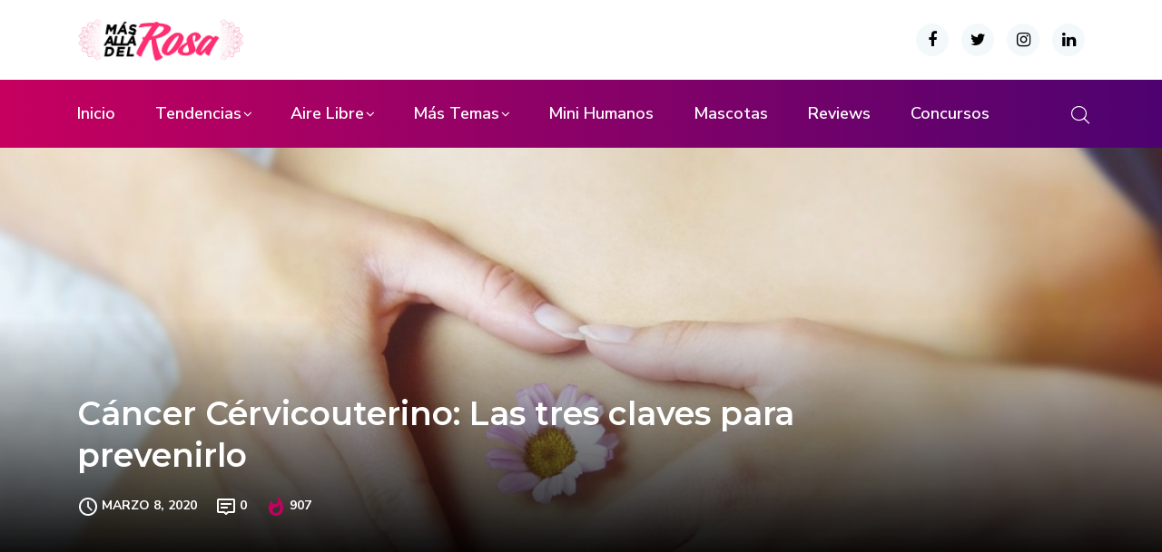

--- FILE ---
content_type: text/html; charset=UTF-8
request_url: https://www.masalladelrosa.cl/2020/03/08/cancer-cervicouterino-las-tres-claves-para-prevenirlo/
body_size: 21797
content:
<!DOCTYPE html>
  <html lang="es-CL"> 
    <head>
        <meta charset="UTF-8">
        <meta name="viewport" content="width=device-width, initial-scale=1, maximum-scale=1">
		<meta name='robots' content='index, follow, max-image-preview:large, max-snippet:-1, max-video-preview:-1' />
	<style>img:is([sizes="auto" i], [sizes^="auto," i]) { contain-intrinsic-size: 3000px 1500px }</style>
	<meta property="og:title" content="Cáncer Cérvicouterino: Las tres claves para prevenirlo"/>
<meta property="og:description" content="Todos los años, el 26 de marzo se conmemora el Día Mundial de la Prevención del Cáncer Cérvicouterino, con el objetivo de concientizar a las personas de la"/>
<meta property="og:image" content="https://www.masalladelrosa.cl/wp-content/uploads/2020/02/Captura-de-Pantalla-2020-02-25-a-las-16.01.49.png"/>
<meta property="og:image:width" content="1099" />
<meta property="og:image:height" content="682" />
<meta property="og:type" content="article"/>
<meta property="og:article:published_time" content="2020-03-08 06:00:00"/>
<meta property="og:article:modified_time" content="2020-03-05 16:23:03"/>
<meta property="og:article:tag" content="cáncer cérvicouterino"/>
<meta property="og:article:tag" content="Juan Enrique Schwarze"/>
<meta name="twitter:card" content="summary">
<meta name="twitter:title" content="Cáncer Cérvicouterino: Las tres claves para prevenirlo"/>
<meta name="twitter:description" content="Todos los años, el 26 de marzo se conmemora el Día Mundial de la Prevención del Cáncer Cérvicouterino, con el objetivo de concientizar a las personas de la"/>
<meta name="twitter:image" content="https://www.masalladelrosa.cl/wp-content/uploads/2020/02/Captura-de-Pantalla-2020-02-25-a-las-16.01.49.png"/>
<meta name="author" content="Andy"/>

	<!-- This site is optimized with the Yoast SEO plugin v24.9 - https://yoast.com/wordpress/plugins/seo/ -->
	<title>Cáncer Cérvicouterino: Las tres claves para prevenirlo - Más allá del Rosa</title>
	<link rel="canonical" href="https://www.masalladelrosa.cl/2020/03/08/cancer-cervicouterino-las-tres-claves-para-prevenirlo/" />
	<meta property="og:url" content="https://www.masalladelrosa.cl/2020/03/08/cancer-cervicouterino-las-tres-claves-para-prevenirlo/" />
	<meta property="og:site_name" content="Más allá del Rosa" />
	<meta property="article:published_time" content="2020-03-08T10:00:00+00:00" />
	<meta property="og:image" content="https://www.masalladelrosa.cl/wp-content/uploads/2020/02/Captura-de-Pantalla-2020-02-25-a-las-16.01.49.png" />
	<meta property="og:image:width" content="1099" />
	<meta property="og:image:height" content="682" />
	<meta property="og:image:type" content="image/png" />
	<meta name="author" content="Andy" />
	<meta name="twitter:label1" content="Escrito por" />
	<meta name="twitter:data1" content="Andy" />
	<meta name="twitter:label2" content="Tiempo estimado de lectura" />
	<meta name="twitter:data2" content="2 minutos" />
	<script type="application/ld+json" class="yoast-schema-graph">{"@context":"https://schema.org","@graph":[{"@type":"Article","@id":"https://www.masalladelrosa.cl/2020/03/08/cancer-cervicouterino-las-tres-claves-para-prevenirlo/#article","isPartOf":{"@id":"https://www.masalladelrosa.cl/2020/03/08/cancer-cervicouterino-las-tres-claves-para-prevenirlo/"},"author":{"name":"Andy","@id":"https://www.masalladelrosa.cl/#/schema/person/febad01de10d23a9339605ae64de35ac"},"headline":"Cáncer Cérvicouterino: Las tres claves para prevenirlo","datePublished":"2020-03-08T10:00:00+00:00","mainEntityOfPage":{"@id":"https://www.masalladelrosa.cl/2020/03/08/cancer-cervicouterino-las-tres-claves-para-prevenirlo/"},"wordCount":442,"commentCount":0,"publisher":{"@id":"https://www.masalladelrosa.cl/#/schema/person/febad01de10d23a9339605ae64de35ac"},"image":{"@id":"https://www.masalladelrosa.cl/2020/03/08/cancer-cervicouterino-las-tres-claves-para-prevenirlo/#primaryimage"},"thumbnailUrl":"https://www.masalladelrosa.cl/wp-content/uploads/2020/02/Captura-de-Pantalla-2020-02-25-a-las-16.01.49.png","keywords":["cáncer cérvicouterino","Juan Enrique Schwarze"],"articleSection":["Sexualidad","Bienestar"],"inLanguage":"es-CL","potentialAction":[{"@type":"CommentAction","name":"Comment","target":["https://www.masalladelrosa.cl/2020/03/08/cancer-cervicouterino-las-tres-claves-para-prevenirlo/#respond"]}]},{"@type":"WebPage","@id":"https://www.masalladelrosa.cl/2020/03/08/cancer-cervicouterino-las-tres-claves-para-prevenirlo/","url":"https://www.masalladelrosa.cl/2020/03/08/cancer-cervicouterino-las-tres-claves-para-prevenirlo/","name":"Cáncer Cérvicouterino: Las tres claves para prevenirlo - Más allá del Rosa","isPartOf":{"@id":"https://www.masalladelrosa.cl/#website"},"primaryImageOfPage":{"@id":"https://www.masalladelrosa.cl/2020/03/08/cancer-cervicouterino-las-tres-claves-para-prevenirlo/#primaryimage"},"image":{"@id":"https://www.masalladelrosa.cl/2020/03/08/cancer-cervicouterino-las-tres-claves-para-prevenirlo/#primaryimage"},"thumbnailUrl":"https://www.masalladelrosa.cl/wp-content/uploads/2020/02/Captura-de-Pantalla-2020-02-25-a-las-16.01.49.png","datePublished":"2020-03-08T10:00:00+00:00","breadcrumb":{"@id":"https://www.masalladelrosa.cl/2020/03/08/cancer-cervicouterino-las-tres-claves-para-prevenirlo/#breadcrumb"},"inLanguage":"es-CL","potentialAction":[{"@type":"ReadAction","target":["https://www.masalladelrosa.cl/2020/03/08/cancer-cervicouterino-las-tres-claves-para-prevenirlo/"]}]},{"@type":"ImageObject","inLanguage":"es-CL","@id":"https://www.masalladelrosa.cl/2020/03/08/cancer-cervicouterino-las-tres-claves-para-prevenirlo/#primaryimage","url":"https://www.masalladelrosa.cl/wp-content/uploads/2020/02/Captura-de-Pantalla-2020-02-25-a-las-16.01.49.png","contentUrl":"https://www.masalladelrosa.cl/wp-content/uploads/2020/02/Captura-de-Pantalla-2020-02-25-a-las-16.01.49.png","width":1099,"height":682},{"@type":"BreadcrumbList","@id":"https://www.masalladelrosa.cl/2020/03/08/cancer-cervicouterino-las-tres-claves-para-prevenirlo/#breadcrumb","itemListElement":[{"@type":"ListItem","position":1,"name":"Portada","item":"https://www.masalladelrosa.cl/"},{"@type":"ListItem","position":2,"name":"Cáncer Cérvicouterino: Las tres claves para prevenirlo"}]},{"@type":"WebSite","@id":"https://www.masalladelrosa.cl/#website","url":"https://www.masalladelrosa.cl/","name":"Más allá del Rosa","description":"Un blog más allá de belleza y maquillaje","publisher":{"@id":"https://www.masalladelrosa.cl/#/schema/person/febad01de10d23a9339605ae64de35ac"},"potentialAction":[{"@type":"SearchAction","target":{"@type":"EntryPoint","urlTemplate":"https://www.masalladelrosa.cl/?s={search_term_string}"},"query-input":{"@type":"PropertyValueSpecification","valueRequired":true,"valueName":"search_term_string"}}],"inLanguage":"es-CL"},{"@type":["Person","Organization"],"@id":"https://www.masalladelrosa.cl/#/schema/person/febad01de10d23a9339605ae64de35ac","name":"Andy","image":{"@type":"ImageObject","inLanguage":"es-CL","@id":"https://www.masalladelrosa.cl/#/schema/person/image/","url":"https://www.masalladelrosa.cl/wp-content/uploads/2020/09/IMG_1459-3.png","contentUrl":"https://www.masalladelrosa.cl/wp-content/uploads/2020/09/IMG_1459-3.png","width":3376,"height":881,"caption":"Andy"},"logo":{"@id":"https://www.masalladelrosa.cl/#/schema/person/image/"},"sameAs":["http://www.masaalladelrosa.cl"],"url":"https://www.masalladelrosa.cl/author/admin_rosa/"}]}</script>
	<!-- / Yoast SEO plugin. -->


<link rel='dns-prefetch' href='//static.addtoany.com' />
<link rel='dns-prefetch' href='//stats.wp.com' />
<link rel='dns-prefetch' href='//maxcdn.bootstrapcdn.com' />
<link rel='dns-prefetch' href='//fonts.googleapis.com' />
<link rel="alternate" type="application/rss+xml" title="Más allá del Rosa &raquo; Feed" href="https://www.masalladelrosa.cl/feed/" />
<link rel="alternate" type="application/rss+xml" title="Más allá del Rosa &raquo; Feed de comentarios" href="https://www.masalladelrosa.cl/comments/feed/" />
<link rel="alternate" type="application/rss+xml" title="Más allá del Rosa &raquo; Cáncer Cérvicouterino: Las tres claves para prevenirlo Feed de comentarios" href="https://www.masalladelrosa.cl/2020/03/08/cancer-cervicouterino-las-tres-claves-para-prevenirlo/feed/" />
<script type="text/javascript">
/* <![CDATA[ */
window._wpemojiSettings = {"baseUrl":"https:\/\/s.w.org\/images\/core\/emoji\/16.0.1\/72x72\/","ext":".png","svgUrl":"https:\/\/s.w.org\/images\/core\/emoji\/16.0.1\/svg\/","svgExt":".svg","source":{"concatemoji":"https:\/\/www.masalladelrosa.cl\/wp-includes\/js\/wp-emoji-release.min.js?ver=6.8.3"}};
/*! This file is auto-generated */
!function(s,n){var o,i,e;function c(e){try{var t={supportTests:e,timestamp:(new Date).valueOf()};sessionStorage.setItem(o,JSON.stringify(t))}catch(e){}}function p(e,t,n){e.clearRect(0,0,e.canvas.width,e.canvas.height),e.fillText(t,0,0);var t=new Uint32Array(e.getImageData(0,0,e.canvas.width,e.canvas.height).data),a=(e.clearRect(0,0,e.canvas.width,e.canvas.height),e.fillText(n,0,0),new Uint32Array(e.getImageData(0,0,e.canvas.width,e.canvas.height).data));return t.every(function(e,t){return e===a[t]})}function u(e,t){e.clearRect(0,0,e.canvas.width,e.canvas.height),e.fillText(t,0,0);for(var n=e.getImageData(16,16,1,1),a=0;a<n.data.length;a++)if(0!==n.data[a])return!1;return!0}function f(e,t,n,a){switch(t){case"flag":return n(e,"\ud83c\udff3\ufe0f\u200d\u26a7\ufe0f","\ud83c\udff3\ufe0f\u200b\u26a7\ufe0f")?!1:!n(e,"\ud83c\udde8\ud83c\uddf6","\ud83c\udde8\u200b\ud83c\uddf6")&&!n(e,"\ud83c\udff4\udb40\udc67\udb40\udc62\udb40\udc65\udb40\udc6e\udb40\udc67\udb40\udc7f","\ud83c\udff4\u200b\udb40\udc67\u200b\udb40\udc62\u200b\udb40\udc65\u200b\udb40\udc6e\u200b\udb40\udc67\u200b\udb40\udc7f");case"emoji":return!a(e,"\ud83e\udedf")}return!1}function g(e,t,n,a){var r="undefined"!=typeof WorkerGlobalScope&&self instanceof WorkerGlobalScope?new OffscreenCanvas(300,150):s.createElement("canvas"),o=r.getContext("2d",{willReadFrequently:!0}),i=(o.textBaseline="top",o.font="600 32px Arial",{});return e.forEach(function(e){i[e]=t(o,e,n,a)}),i}function t(e){var t=s.createElement("script");t.src=e,t.defer=!0,s.head.appendChild(t)}"undefined"!=typeof Promise&&(o="wpEmojiSettingsSupports",i=["flag","emoji"],n.supports={everything:!0,everythingExceptFlag:!0},e=new Promise(function(e){s.addEventListener("DOMContentLoaded",e,{once:!0})}),new Promise(function(t){var n=function(){try{var e=JSON.parse(sessionStorage.getItem(o));if("object"==typeof e&&"number"==typeof e.timestamp&&(new Date).valueOf()<e.timestamp+604800&&"object"==typeof e.supportTests)return e.supportTests}catch(e){}return null}();if(!n){if("undefined"!=typeof Worker&&"undefined"!=typeof OffscreenCanvas&&"undefined"!=typeof URL&&URL.createObjectURL&&"undefined"!=typeof Blob)try{var e="postMessage("+g.toString()+"("+[JSON.stringify(i),f.toString(),p.toString(),u.toString()].join(",")+"));",a=new Blob([e],{type:"text/javascript"}),r=new Worker(URL.createObjectURL(a),{name:"wpTestEmojiSupports"});return void(r.onmessage=function(e){c(n=e.data),r.terminate(),t(n)})}catch(e){}c(n=g(i,f,p,u))}t(n)}).then(function(e){for(var t in e)n.supports[t]=e[t],n.supports.everything=n.supports.everything&&n.supports[t],"flag"!==t&&(n.supports.everythingExceptFlag=n.supports.everythingExceptFlag&&n.supports[t]);n.supports.everythingExceptFlag=n.supports.everythingExceptFlag&&!n.supports.flag,n.DOMReady=!1,n.readyCallback=function(){n.DOMReady=!0}}).then(function(){return e}).then(function(){var e;n.supports.everything||(n.readyCallback(),(e=n.source||{}).concatemoji?t(e.concatemoji):e.wpemoji&&e.twemoji&&(t(e.twemoji),t(e.wpemoji)))}))}((window,document),window._wpemojiSettings);
/* ]]> */
</script>
<link rel='stylesheet' id='sbi_styles-css' href='https://www.masalladelrosa.cl/wp-content/plugins/instagram-feed/css/sbi-styles.min.css?ver=6.8.0' type='text/css' media='all' />
<link rel='stylesheet' id='lrm-modal-css' href='https://www.masalladelrosa.cl/wp-content/plugins/ajax-login-and-registration-modal-popup/assets/lrm-core-compiled.css?ver=56' type='text/css' media='all' />
<link rel='stylesheet' id='lrm-modal-skin-css' href='https://www.masalladelrosa.cl/wp-content/plugins/ajax-login-and-registration-modal-popup/skins/default/skin.css?ver=56' type='text/css' media='all' />
<style id='wp-emoji-styles-inline-css' type='text/css'>

	img.wp-smiley, img.emoji {
		display: inline !important;
		border: none !important;
		box-shadow: none !important;
		height: 1em !important;
		width: 1em !important;
		margin: 0 0.07em !important;
		vertical-align: -0.1em !important;
		background: none !important;
		padding: 0 !important;
	}
</style>
<link rel='stylesheet' id='wp-block-library-css' href='https://www.masalladelrosa.cl/wp-includes/css/dist/block-library/style.min.css?ver=6.8.3' type='text/css' media='all' />
<style id='wp-block-library-theme-inline-css' type='text/css'>
.wp-block-audio :where(figcaption){color:#555;font-size:13px;text-align:center}.is-dark-theme .wp-block-audio :where(figcaption){color:#ffffffa6}.wp-block-audio{margin:0 0 1em}.wp-block-code{border:1px solid #ccc;border-radius:4px;font-family:Menlo,Consolas,monaco,monospace;padding:.8em 1em}.wp-block-embed :where(figcaption){color:#555;font-size:13px;text-align:center}.is-dark-theme .wp-block-embed :where(figcaption){color:#ffffffa6}.wp-block-embed{margin:0 0 1em}.blocks-gallery-caption{color:#555;font-size:13px;text-align:center}.is-dark-theme .blocks-gallery-caption{color:#ffffffa6}:root :where(.wp-block-image figcaption){color:#555;font-size:13px;text-align:center}.is-dark-theme :root :where(.wp-block-image figcaption){color:#ffffffa6}.wp-block-image{margin:0 0 1em}.wp-block-pullquote{border-bottom:4px solid;border-top:4px solid;color:currentColor;margin-bottom:1.75em}.wp-block-pullquote cite,.wp-block-pullquote footer,.wp-block-pullquote__citation{color:currentColor;font-size:.8125em;font-style:normal;text-transform:uppercase}.wp-block-quote{border-left:.25em solid;margin:0 0 1.75em;padding-left:1em}.wp-block-quote cite,.wp-block-quote footer{color:currentColor;font-size:.8125em;font-style:normal;position:relative}.wp-block-quote:where(.has-text-align-right){border-left:none;border-right:.25em solid;padding-left:0;padding-right:1em}.wp-block-quote:where(.has-text-align-center){border:none;padding-left:0}.wp-block-quote.is-large,.wp-block-quote.is-style-large,.wp-block-quote:where(.is-style-plain){border:none}.wp-block-search .wp-block-search__label{font-weight:700}.wp-block-search__button{border:1px solid #ccc;padding:.375em .625em}:where(.wp-block-group.has-background){padding:1.25em 2.375em}.wp-block-separator.has-css-opacity{opacity:.4}.wp-block-separator{border:none;border-bottom:2px solid;margin-left:auto;margin-right:auto}.wp-block-separator.has-alpha-channel-opacity{opacity:1}.wp-block-separator:not(.is-style-wide):not(.is-style-dots){width:100px}.wp-block-separator.has-background:not(.is-style-dots){border-bottom:none;height:1px}.wp-block-separator.has-background:not(.is-style-wide):not(.is-style-dots){height:2px}.wp-block-table{margin:0 0 1em}.wp-block-table td,.wp-block-table th{word-break:normal}.wp-block-table :where(figcaption){color:#555;font-size:13px;text-align:center}.is-dark-theme .wp-block-table :where(figcaption){color:#ffffffa6}.wp-block-video :where(figcaption){color:#555;font-size:13px;text-align:center}.is-dark-theme .wp-block-video :where(figcaption){color:#ffffffa6}.wp-block-video{margin:0 0 1em}:root :where(.wp-block-template-part.has-background){margin-bottom:0;margin-top:0;padding:1.25em 2.375em}
</style>
<style id='classic-theme-styles-inline-css' type='text/css'>
/*! This file is auto-generated */
.wp-block-button__link{color:#fff;background-color:#32373c;border-radius:9999px;box-shadow:none;text-decoration:none;padding:calc(.667em + 2px) calc(1.333em + 2px);font-size:1.125em}.wp-block-file__button{background:#32373c;color:#fff;text-decoration:none}
</style>
<link rel='stylesheet' id='mediaelement-css' href='https://www.masalladelrosa.cl/wp-includes/js/mediaelement/mediaelementplayer-legacy.min.css?ver=4.2.17' type='text/css' media='all' />
<link rel='stylesheet' id='wp-mediaelement-css' href='https://www.masalladelrosa.cl/wp-includes/js/mediaelement/wp-mediaelement.min.css?ver=6.8.3' type='text/css' media='all' />
<style id='jetpack-sharing-buttons-style-inline-css' type='text/css'>
.jetpack-sharing-buttons__services-list{display:flex;flex-direction:row;flex-wrap:wrap;gap:0;list-style-type:none;margin:5px;padding:0}.jetpack-sharing-buttons__services-list.has-small-icon-size{font-size:12px}.jetpack-sharing-buttons__services-list.has-normal-icon-size{font-size:16px}.jetpack-sharing-buttons__services-list.has-large-icon-size{font-size:24px}.jetpack-sharing-buttons__services-list.has-huge-icon-size{font-size:36px}@media print{.jetpack-sharing-buttons__services-list{display:none!important}}.editor-styles-wrapper .wp-block-jetpack-sharing-buttons{gap:0;padding-inline-start:0}ul.jetpack-sharing-buttons__services-list.has-background{padding:1.25em 2.375em}
</style>
<style id='global-styles-inline-css' type='text/css'>
:root{--wp--preset--aspect-ratio--square: 1;--wp--preset--aspect-ratio--4-3: 4/3;--wp--preset--aspect-ratio--3-4: 3/4;--wp--preset--aspect-ratio--3-2: 3/2;--wp--preset--aspect-ratio--2-3: 2/3;--wp--preset--aspect-ratio--16-9: 16/9;--wp--preset--aspect-ratio--9-16: 9/16;--wp--preset--color--black: #000000;--wp--preset--color--cyan-bluish-gray: #abb8c3;--wp--preset--color--white: #ffffff;--wp--preset--color--pale-pink: #f78da7;--wp--preset--color--vivid-red: #cf2e2e;--wp--preset--color--luminous-vivid-orange: #ff6900;--wp--preset--color--luminous-vivid-amber: #fcb900;--wp--preset--color--light-green-cyan: #7bdcb5;--wp--preset--color--vivid-green-cyan: #00d084;--wp--preset--color--pale-cyan-blue: #8ed1fc;--wp--preset--color--vivid-cyan-blue: #0693e3;--wp--preset--color--vivid-purple: #9b51e0;--wp--preset--gradient--vivid-cyan-blue-to-vivid-purple: linear-gradient(135deg,rgba(6,147,227,1) 0%,rgb(155,81,224) 100%);--wp--preset--gradient--light-green-cyan-to-vivid-green-cyan: linear-gradient(135deg,rgb(122,220,180) 0%,rgb(0,208,130) 100%);--wp--preset--gradient--luminous-vivid-amber-to-luminous-vivid-orange: linear-gradient(135deg,rgba(252,185,0,1) 0%,rgba(255,105,0,1) 100%);--wp--preset--gradient--luminous-vivid-orange-to-vivid-red: linear-gradient(135deg,rgba(255,105,0,1) 0%,rgb(207,46,46) 100%);--wp--preset--gradient--very-light-gray-to-cyan-bluish-gray: linear-gradient(135deg,rgb(238,238,238) 0%,rgb(169,184,195) 100%);--wp--preset--gradient--cool-to-warm-spectrum: linear-gradient(135deg,rgb(74,234,220) 0%,rgb(151,120,209) 20%,rgb(207,42,186) 40%,rgb(238,44,130) 60%,rgb(251,105,98) 80%,rgb(254,248,76) 100%);--wp--preset--gradient--blush-light-purple: linear-gradient(135deg,rgb(255,206,236) 0%,rgb(152,150,240) 100%);--wp--preset--gradient--blush-bordeaux: linear-gradient(135deg,rgb(254,205,165) 0%,rgb(254,45,45) 50%,rgb(107,0,62) 100%);--wp--preset--gradient--luminous-dusk: linear-gradient(135deg,rgb(255,203,112) 0%,rgb(199,81,192) 50%,rgb(65,88,208) 100%);--wp--preset--gradient--pale-ocean: linear-gradient(135deg,rgb(255,245,203) 0%,rgb(182,227,212) 50%,rgb(51,167,181) 100%);--wp--preset--gradient--electric-grass: linear-gradient(135deg,rgb(202,248,128) 0%,rgb(113,206,126) 100%);--wp--preset--gradient--midnight: linear-gradient(135deg,rgb(2,3,129) 0%,rgb(40,116,252) 100%);--wp--preset--font-size--small: 13px;--wp--preset--font-size--medium: 20px;--wp--preset--font-size--large: 36px;--wp--preset--font-size--x-large: 42px;--wp--preset--spacing--20: 0.44rem;--wp--preset--spacing--30: 0.67rem;--wp--preset--spacing--40: 1rem;--wp--preset--spacing--50: 1.5rem;--wp--preset--spacing--60: 2.25rem;--wp--preset--spacing--70: 3.38rem;--wp--preset--spacing--80: 5.06rem;--wp--preset--shadow--natural: 6px 6px 9px rgba(0, 0, 0, 0.2);--wp--preset--shadow--deep: 12px 12px 50px rgba(0, 0, 0, 0.4);--wp--preset--shadow--sharp: 6px 6px 0px rgba(0, 0, 0, 0.2);--wp--preset--shadow--outlined: 6px 6px 0px -3px rgba(255, 255, 255, 1), 6px 6px rgba(0, 0, 0, 1);--wp--preset--shadow--crisp: 6px 6px 0px rgba(0, 0, 0, 1);}:where(.is-layout-flex){gap: 0.5em;}:where(.is-layout-grid){gap: 0.5em;}body .is-layout-flex{display: flex;}.is-layout-flex{flex-wrap: wrap;align-items: center;}.is-layout-flex > :is(*, div){margin: 0;}body .is-layout-grid{display: grid;}.is-layout-grid > :is(*, div){margin: 0;}:where(.wp-block-columns.is-layout-flex){gap: 2em;}:where(.wp-block-columns.is-layout-grid){gap: 2em;}:where(.wp-block-post-template.is-layout-flex){gap: 1.25em;}:where(.wp-block-post-template.is-layout-grid){gap: 1.25em;}.has-black-color{color: var(--wp--preset--color--black) !important;}.has-cyan-bluish-gray-color{color: var(--wp--preset--color--cyan-bluish-gray) !important;}.has-white-color{color: var(--wp--preset--color--white) !important;}.has-pale-pink-color{color: var(--wp--preset--color--pale-pink) !important;}.has-vivid-red-color{color: var(--wp--preset--color--vivid-red) !important;}.has-luminous-vivid-orange-color{color: var(--wp--preset--color--luminous-vivid-orange) !important;}.has-luminous-vivid-amber-color{color: var(--wp--preset--color--luminous-vivid-amber) !important;}.has-light-green-cyan-color{color: var(--wp--preset--color--light-green-cyan) !important;}.has-vivid-green-cyan-color{color: var(--wp--preset--color--vivid-green-cyan) !important;}.has-pale-cyan-blue-color{color: var(--wp--preset--color--pale-cyan-blue) !important;}.has-vivid-cyan-blue-color{color: var(--wp--preset--color--vivid-cyan-blue) !important;}.has-vivid-purple-color{color: var(--wp--preset--color--vivid-purple) !important;}.has-black-background-color{background-color: var(--wp--preset--color--black) !important;}.has-cyan-bluish-gray-background-color{background-color: var(--wp--preset--color--cyan-bluish-gray) !important;}.has-white-background-color{background-color: var(--wp--preset--color--white) !important;}.has-pale-pink-background-color{background-color: var(--wp--preset--color--pale-pink) !important;}.has-vivid-red-background-color{background-color: var(--wp--preset--color--vivid-red) !important;}.has-luminous-vivid-orange-background-color{background-color: var(--wp--preset--color--luminous-vivid-orange) !important;}.has-luminous-vivid-amber-background-color{background-color: var(--wp--preset--color--luminous-vivid-amber) !important;}.has-light-green-cyan-background-color{background-color: var(--wp--preset--color--light-green-cyan) !important;}.has-vivid-green-cyan-background-color{background-color: var(--wp--preset--color--vivid-green-cyan) !important;}.has-pale-cyan-blue-background-color{background-color: var(--wp--preset--color--pale-cyan-blue) !important;}.has-vivid-cyan-blue-background-color{background-color: var(--wp--preset--color--vivid-cyan-blue) !important;}.has-vivid-purple-background-color{background-color: var(--wp--preset--color--vivid-purple) !important;}.has-black-border-color{border-color: var(--wp--preset--color--black) !important;}.has-cyan-bluish-gray-border-color{border-color: var(--wp--preset--color--cyan-bluish-gray) !important;}.has-white-border-color{border-color: var(--wp--preset--color--white) !important;}.has-pale-pink-border-color{border-color: var(--wp--preset--color--pale-pink) !important;}.has-vivid-red-border-color{border-color: var(--wp--preset--color--vivid-red) !important;}.has-luminous-vivid-orange-border-color{border-color: var(--wp--preset--color--luminous-vivid-orange) !important;}.has-luminous-vivid-amber-border-color{border-color: var(--wp--preset--color--luminous-vivid-amber) !important;}.has-light-green-cyan-border-color{border-color: var(--wp--preset--color--light-green-cyan) !important;}.has-vivid-green-cyan-border-color{border-color: var(--wp--preset--color--vivid-green-cyan) !important;}.has-pale-cyan-blue-border-color{border-color: var(--wp--preset--color--pale-cyan-blue) !important;}.has-vivid-cyan-blue-border-color{border-color: var(--wp--preset--color--vivid-cyan-blue) !important;}.has-vivid-purple-border-color{border-color: var(--wp--preset--color--vivid-purple) !important;}.has-vivid-cyan-blue-to-vivid-purple-gradient-background{background: var(--wp--preset--gradient--vivid-cyan-blue-to-vivid-purple) !important;}.has-light-green-cyan-to-vivid-green-cyan-gradient-background{background: var(--wp--preset--gradient--light-green-cyan-to-vivid-green-cyan) !important;}.has-luminous-vivid-amber-to-luminous-vivid-orange-gradient-background{background: var(--wp--preset--gradient--luminous-vivid-amber-to-luminous-vivid-orange) !important;}.has-luminous-vivid-orange-to-vivid-red-gradient-background{background: var(--wp--preset--gradient--luminous-vivid-orange-to-vivid-red) !important;}.has-very-light-gray-to-cyan-bluish-gray-gradient-background{background: var(--wp--preset--gradient--very-light-gray-to-cyan-bluish-gray) !important;}.has-cool-to-warm-spectrum-gradient-background{background: var(--wp--preset--gradient--cool-to-warm-spectrum) !important;}.has-blush-light-purple-gradient-background{background: var(--wp--preset--gradient--blush-light-purple) !important;}.has-blush-bordeaux-gradient-background{background: var(--wp--preset--gradient--blush-bordeaux) !important;}.has-luminous-dusk-gradient-background{background: var(--wp--preset--gradient--luminous-dusk) !important;}.has-pale-ocean-gradient-background{background: var(--wp--preset--gradient--pale-ocean) !important;}.has-electric-grass-gradient-background{background: var(--wp--preset--gradient--electric-grass) !important;}.has-midnight-gradient-background{background: var(--wp--preset--gradient--midnight) !important;}.has-small-font-size{font-size: var(--wp--preset--font-size--small) !important;}.has-medium-font-size{font-size: var(--wp--preset--font-size--medium) !important;}.has-large-font-size{font-size: var(--wp--preset--font-size--large) !important;}.has-x-large-font-size{font-size: var(--wp--preset--font-size--x-large) !important;}
:where(.wp-block-post-template.is-layout-flex){gap: 1.25em;}:where(.wp-block-post-template.is-layout-grid){gap: 1.25em;}
:where(.wp-block-columns.is-layout-flex){gap: 2em;}:where(.wp-block-columns.is-layout-grid){gap: 2em;}
:root :where(.wp-block-pullquote){font-size: 1.5em;line-height: 1.6;}
</style>
<link rel='stylesheet' id='bc_rb_global_style-css' href='https://www.masalladelrosa.cl/wp-content/plugins/random-banner/assets/style/bc_rb_global.css?ver=4.2.11' type='text/css' media='all' />
<link rel='stylesheet' id='bc_rb_animate-css' href='https://www.masalladelrosa.cl/wp-content/plugins/random-banner/assets/style/animate.css?ver=4.2.11' type='text/css' media='all' />
<link rel='stylesheet' id='owl.carousel-style-css' href='https://www.masalladelrosa.cl/wp-content/plugins/random-banner/assets/style/owl.carousel.css?ver=4.2.11' type='text/css' media='all' />
<link rel='stylesheet' id='owl.carousel-default-css' href='https://www.masalladelrosa.cl/wp-content/plugins/random-banner/assets/style/owl.theme.default.css?ver=4.2.11' type='text/css' media='all' />
<link rel='stylesheet' id='owl.carousel-transitions-css' href='https://www.masalladelrosa.cl/wp-content/plugins/random-banner/assets/style/owl.transitions.css?ver=4.2.11' type='text/css' media='all' />
<link rel='stylesheet' id='responsive-lightbox-swipebox-css' href='https://www.masalladelrosa.cl/wp-content/plugins/responsive-lightbox/assets/swipebox/swipebox.min.css?ver=1.5.2' type='text/css' media='all' />
<link rel='stylesheet' id='cff-css' href='https://www.masalladelrosa.cl/wp-content/plugins/custom-facebook-feed/assets/css/cff-style.min.css?ver=4.3.0' type='text/css' media='all' />
<link rel='stylesheet' id='sb-font-awesome-css' href='https://maxcdn.bootstrapcdn.com/font-awesome/4.7.0/css/font-awesome.min.css?ver=6.8.3' type='text/css' media='all' />
<link rel='stylesheet' id='ennlil-fonts-css' href='https://fonts.googleapis.com/css?family=Montserrat%3A100%2C100i%2C200%2C200i%2C300%2C300i%2C400%2C400i%2C500%2C500i%2C600%2C600i%2C700%2C700i%2C800%2C800i%2C900%2C900i%7CNunito+Sans%3A200%2C200i%2C300%2C300i%2C400%2C400i%2C600%2C600i%2C700%2C700i%2C800%2C800i%2C900%2C900i&#038;subset=latin' type='text/css' media='all' />
<link rel='stylesheet' id='bootstrap-css' href='https://www.masalladelrosa.cl/wp-content/themes/ennlil/assets/css/bootstrap.min.css?ver=4.0' type='text/css' media='all' />
<link rel='stylesheet' id='font-awesome-css' href='https://www.masalladelrosa.cl/wp-content/plugins/elementor/assets/lib/font-awesome/css/font-awesome.min.css?ver=4.7.0' type='text/css' media='all' />
<link rel='stylesheet' id='icon-font-css' href='https://www.masalladelrosa.cl/wp-content/themes/ennlil/assets/css/icon-font.css?ver=6.8.3' type='text/css' media='all' />
<link rel='stylesheet' id='animate-css' href='https://www.masalladelrosa.cl/wp-content/themes/ennlil/assets/css/animate.css?ver=6.8.3' type='text/css' media='all' />
<link rel='stylesheet' id='magnific-popup-css' href='https://www.masalladelrosa.cl/wp-content/themes/ennlil/assets/css/magnific-popup.css?ver=6.8.3' type='text/css' media='all' />
<link rel='stylesheet' id='owl-carousel-css' href='https://www.masalladelrosa.cl/wp-content/themes/ennlil/assets/css/owl.carousel.min.css?ver=6.8.3' type='text/css' media='all' />
<link rel='stylesheet' id='owl-theme-css' href='https://www.masalladelrosa.cl/wp-content/themes/ennlil/assets/css/owl.theme.min.css?ver=6.8.3' type='text/css' media='all' />
<link rel='stylesheet' id='slick-css' href='https://www.masalladelrosa.cl/wp-content/themes/ennlil/assets/css/slick.css?ver=6.8.3' type='text/css' media='all' />
<link rel='stylesheet' id='slicknav-css' href='https://www.masalladelrosa.cl/wp-content/themes/ennlil/assets/css/slicknav.css?ver=6.8.3' type='text/css' media='all' />
<link rel='stylesheet' id='swiper-css' href='https://www.masalladelrosa.cl/wp-content/plugins/elementor/assets/lib/swiper/v8/css/swiper.min.css?ver=8.4.5' type='text/css' media='all' />
<link rel='stylesheet' id='flickity-css' href='https://www.masalladelrosa.cl/wp-content/themes/ennlil/assets/css/flickity.min.css?ver=6.8.3' type='text/css' media='all' />
<link rel='stylesheet' id='ennlil-main-css' href='https://www.masalladelrosa.cl/wp-content/themes/ennlil/assets/css/main.css?ver=6.8.3' type='text/css' media='all' />
<link rel='stylesheet' id='ennlil-responsive-css' href='https://www.masalladelrosa.cl/wp-content/themes/ennlil/assets/css/responsive.css?ver=6.8.3' type='text/css' media='all' />
<link rel='stylesheet' id='ennlil-style-css' href='https://www.masalladelrosa.cl/wp-content/themes/ennlil/style.css?ver=6.8.3' type='text/css' media='all' />
<link rel='stylesheet' id='ennlil-custom-style-css' href='https://www.masalladelrosa.cl/wp-content/themes/ennlil/assets/css/custom-style.css?ver=6.8.3' type='text/css' media='all' />
<style id='ennlil-custom-style-inline-css' type='text/css'>
.top-header-area, .top-header-area.top-bar-four {background: #002584;} .theme_header_design__gradient .mainmenu {
				background-image: linear-gradient(90deg, #C6005F 0%, #4D0270 100%);
			}.mainmenu li ul {background-color: #001737;}.nav-wrapp-three .mainmenu ul li a:hover, .recipe_grid_list h4.rceipe_list_title:hover, .blog-sidebar .widget ul.wpt-tabs li.selected a, .home-blog-tab-right ul.wpt-tabs li.selected a, .news_video_post_section .tab_small_list_video_Item .video_tab_list_samll_Thumbnail i, .theme_blog_nav_Title a:hover {color: #ff2f72;}.backto, .weekend-top .owl-nav > div:hover, .home-blog-tab-right ul.wpt-tabs li.selected a:before, .category-layout-two .blog-post-wrapper a.read_more_Btutton, .grid-layout-two .blog-post-wrapper a.read_more_Btutton, .blog-sidebar .tagcloud a:hover, .blog-single .tag-lists a:hover, .tagcloud a:hover, .wp-block-tag-cloud a:hover, .theme_author_Socials a:hover, .category-layout-one .blog-post-wrapper a.read_more_Btutton {background: #ff2f72;}.news_tab_Block .nav-tabs .nav-link.active span.tab_menu_Item, .blog-sidebar .tagcloud a:hover, .blog-single .tag-lists a:hover, .tagcloud a:hover, .wp-block-tag-cloud a:hover, .theme_post_list_tab__Inner ul.post_tab_list_Menu li a.active span {border-color: #ff2f72;}
					.cat-item-224 span.post_count {background-color : #af2882 !important;} 
				
					.cat-item-5962 span.post_count {background-color : #ffbc00 !important;} 
				
					.cat-item-2251 span.post_count {background-color : #ed00ed !important;} 
				
					.cat-item-2213 span.post_count {background-color : #25844e !important;} 
				
					.cat-item-1952 span.post_count {background-color : #e05900 !important;} 
				
					.cat-item-1896 span.post_count {background-color : #00f4f4 !important;} 
				
					.cat-item-1659 span.post_count {background-color : #dd9933 !important;} 
				
					.cat-item-1380 span.post_count {background-color : #1bc46f !important;} 
				
					.cat-item-1322 span.post_count {background-color : #0014b2 !important;} 
				
					.cat-item-271 span.post_count {background-color : #d80097 !important;} 
				
					.cat-item-260 span.post_count {background-color : #00b8bf !important;} 
				
					.cat-item-241 span.post_count {background-color : #480977 !important;} 
				
					.cat-item-1 span.post_count {background-color : #f959ff !important;} 
				
					.cat-item-195 span.post_count {background-color : #f24a37 !important;} 
				
					.cat-item-191 span.post_count {background-color : #63c61b !important;} 
				
					.cat-item-77 span.post_count {background-color : #00af7b !important;} 
				
					.cat-item-71 span.post_count {background-color : #00a4ea !important;} 
				
					.cat-item-56 span.post_count {background-color : #43ed00 !important;} 
				
					.cat-item-37 span.post_count {background-color : #d300cc !important;} 
				
					.cat-item-28 span.post_count {background-color : #3cbdc1 !important;} 
				
					.cat-item-22 span.post_count {background-color : #81d742 !important;} 
				
					.cat-item-17 span.post_count {background-color : #dd3333 !important;} 
				
					.cat-item-11 span.post_count {background-color : #ed4700 !important;} 
				
					.cat-item-7 span.post_count {background-color : #ff2d71 !important;} 
				
</style>
<link rel='stylesheet' id='wp-pagenavi-css' href='https://www.masalladelrosa.cl/wp-content/plugins/wp-pagenavi/pagenavi-css.css?ver=2.70' type='text/css' media='all' />
<link rel='stylesheet' id='addtoany-css' href='https://www.masalladelrosa.cl/wp-content/plugins/add-to-any/addtoany.min.css?ver=1.16' type='text/css' media='all' />
<link rel='stylesheet' id='csf-google-web-fonts-css' href='//fonts.googleapis.com/css?family=Montserrat:700%7CNunito%20Sans:400&#038;subset=latin-ext&#038;display=swap' type='text/css' media='all' />
<script type="text/javascript" src="https://www.masalladelrosa.cl/wp-includes/js/jquery/jquery.min.js?ver=3.7.1" id="jquery-core-js"></script>
<script type="text/javascript" src="https://www.masalladelrosa.cl/wp-includes/js/jquery/jquery-migrate.min.js?ver=3.4.1" id="jquery-migrate-js"></script>
<script type="text/javascript" id="addtoany-core-js-before">
/* <![CDATA[ */
window.a2a_config=window.a2a_config||{};a2a_config.callbacks=[];a2a_config.overlays=[];a2a_config.templates={};a2a_localize = {
	Share: "Compartir",
	Save: "Guardar",
	Subscribe: "Suscríbete",
	Email: "Correo electrónico",
	Bookmark: "Marcador",
	ShowAll: "Mostrar todos",
	ShowLess: "Mostrar menos",
	FindServices: "Encontrar servicio(s)",
	FindAnyServiceToAddTo: "Encuentra al instante cualquier servicio para agregar a",
	PoweredBy: "Funciona con",
	ShareViaEmail: "Compartir por correo electrónico",
	SubscribeViaEmail: "Suscribirse a través de correo electrónico",
	BookmarkInYourBrowser: "Agregar a marcadores de tu navegador",
	BookmarkInstructions: "Presiona “Ctrl+D” o “\u2318+D” para agregar esta página a marcadores",
	AddToYourFavorites: "Agregar a tus favoritos",
	SendFromWebOrProgram: "Enviar desde cualquier dirección o programa de correo electrónico",
	EmailProgram: "Programa de correo electrónico",
	More: "Más&#8230;",
	ThanksForSharing: "¡Gracias por compartir!",
	ThanksForFollowing: "¡Gracias por seguirnos!"
};
/* ]]> */
</script>
<script type="text/javascript" defer src="https://static.addtoany.com/menu/page.js" id="addtoany-core-js"></script>
<script type="text/javascript" defer src="https://www.masalladelrosa.cl/wp-content/plugins/add-to-any/addtoany.min.js?ver=1.1" id="addtoany-jquery-js"></script>
<script type="text/javascript" src="https://www.masalladelrosa.cl/wp-content/plugins/responsive-lightbox/assets/swipebox/jquery.swipebox.min.js?ver=1.5.2" id="responsive-lightbox-swipebox-js"></script>
<script type="text/javascript" src="https://www.masalladelrosa.cl/wp-includes/js/underscore.min.js?ver=1.13.7" id="underscore-js"></script>
<script type="text/javascript" src="https://www.masalladelrosa.cl/wp-content/plugins/responsive-lightbox/assets/infinitescroll/infinite-scroll.pkgd.min.js?ver=4.0.1" id="responsive-lightbox-infinite-scroll-js"></script>
<script type="text/javascript" id="responsive-lightbox-js-before">
/* <![CDATA[ */
var rlArgs = {"script":"swipebox","selector":"lightbox","customEvents":"","activeGalleries":true,"animation":true,"hideCloseButtonOnMobile":false,"removeBarsOnMobile":false,"hideBars":true,"hideBarsDelay":5000,"videoMaxWidth":1080,"useSVG":true,"loopAtEnd":false,"woocommerce_gallery":false,"ajaxurl":"https:\/\/www.masalladelrosa.cl\/wp-admin\/admin-ajax.php","nonce":"ce0a67ecb5","preview":false,"postId":8156,"scriptExtension":false};
/* ]]> */
</script>
<script type="text/javascript" src="https://www.masalladelrosa.cl/wp-content/plugins/responsive-lightbox/js/front.js?ver=2.5.1" id="responsive-lightbox-js"></script>
<link rel="https://api.w.org/" href="https://www.masalladelrosa.cl/wp-json/" /><link rel="alternate" title="JSON" type="application/json" href="https://www.masalladelrosa.cl/wp-json/wp/v2/posts/8156" /><link rel="EditURI" type="application/rsd+xml" title="RSD" href="https://www.masalladelrosa.cl/xmlrpc.php?rsd" />
<meta name="generator" content="WordPress 6.8.3" />
<link rel='shortlink' href='https://www.masalladelrosa.cl/?p=8156' />
<link rel="alternate" title="oEmbed (JSON)" type="application/json+oembed" href="https://www.masalladelrosa.cl/wp-json/oembed/1.0/embed?url=https%3A%2F%2Fwww.masalladelrosa.cl%2F2020%2F03%2F08%2Fcancer-cervicouterino-las-tres-claves-para-prevenirlo%2F" />
<link rel="alternate" title="oEmbed (XML)" type="text/xml+oembed" href="https://www.masalladelrosa.cl/wp-json/oembed/1.0/embed?url=https%3A%2F%2Fwww.masalladelrosa.cl%2F2020%2F03%2F08%2Fcancer-cervicouterino-las-tres-claves-para-prevenirlo%2F&#038;format=xml" />
	<style>img#wpstats{display:none}</style>
		<meta name="generator" content="Elementor 3.20.4; features: e_optimized_assets_loading, additional_custom_breakpoints, block_editor_assets_optimize, e_image_loading_optimization; settings: css_print_method-external, google_font-enabled, font_display-auto">
<style type="text/css">h1,h2,h3,h4,h5,h6{font-family:"Montserrat";color:#000;font-weight:700;text-align:left;letter-spacing:px;}body{font-family:"Nunito Sans";font-weight:normal;font-size:15px;line-height:26px;letter-spacing:0px;}#preloader{background:#ff2f72;}</style><link rel="icon" href="https://www.masalladelrosa.cl/wp-content/uploads/2020/09/IMG_1459-3-150x150.png" sizes="32x32" />
<link rel="icon" href="https://www.masalladelrosa.cl/wp-content/uploads/2020/09/IMG_1459-3.png" sizes="192x192" />
<link rel="apple-touch-icon" href="https://www.masalladelrosa.cl/wp-content/uploads/2020/09/IMG_1459-3.png" />
<meta name="msapplication-TileImage" content="https://www.masalladelrosa.cl/wp-content/uploads/2020/09/IMG_1459-3.png" />
		<style type="text/css" id="wp-custom-css">
			Desde este jueves 5 de octubre hasta el domingo 8 se llevará a cabo en El centro Cultural Estación Mapocho la ExpoMundoRural 2017, organizado por el Instituto de Desarrollo Agropecuario (INDAP). Más de 120 destacados emprendedores rurales de todo el país se darán cita en este encuentro que busca exponer lo mejor de su trabajo. Las entradas tienen un valor general de 2.000 pesos -los niños menores de 12 años no pagan- y están disponibles a través del sistema daleticket.

 
Este año, los productores con sello Manos Campesinas serán los protagonistas, además de las viñas premiadas en el reciente concurso internacional Catad’Or y los artesanos distinguidos con el Sello de Excelencia a la Artesanía.
En la expo podrás disfrutar de la exquisita comida de diferentes food trucks y clases de cocina para adultos y niños. Habrá una campaña para promover el consumo de miel y el show estará a cargo de Max Berrú y Los Insobornables, Alma Chilena, Pullai, Aparcoa, Tobalaba Marca, Los Culebreros y la agrupación haitiana Anta, además de los grupos Los Frutantes y Cantando Aprendo a Hablar.
                      
Entre los productos de diferentes zonas rurales que podrás encontrar están los cosméticos y suplementos alimenticios con aloe, hortalizas hidropónicas, tomates deshidratados y charqui, crispies de quínoa, miel, cafés de arroz y trigo; licores de maqui, guinda y arándanos, jarabe y jelly de frambuesas, ajo negro chilote y helados con agua de vertiente y frutos silvestres.

 
El interesante Espacio de Tesoros Humanos Vivos contará con la participación de los componedores de huesos de Tirúa, la Unión de Alfareras de Quinchamalí, los salineros de Cahuil y el fabricante y reparador de las ruedas de agua de Larmahue, Arturo Lucero.



No te puedes perder este entretenido panorama familiar, si deseas conocer más información te invitamos a ingresar a www.indap.gob.cl		</style>
				<!-- Global site tag (gtag.js) - Google Analytics -->
		<script async src="https://www.googletagmanager.com/gtag/js?id=G-91NXJBYMCR"></script>
		<script>
  			window.dataLayer = window.dataLayer || [];
  			function gtag(){dataLayer.push(arguments);}
  			gtag('js', new Date());
			  gtag('config', 'G-91NXJBYMCR');
		</script>
    </head>
	
	
    <body class="wp-singular post-template-default single single-post postid-8156 single-format-standard wp-custom-logo wp-theme-ennlil sidebar-active elementor-default elementor-kit-9560" >
		
		
		<!-- Theme Preloader -->
		
		<div class="body-inner-content">
      
		
<header class="theme_header__Top header-area breaking_header_Top">

	
	<div class="logo-area">
		<div class="container">
			<div class="row align-items-center">
				<div class="col-md-3">
					<div class="logo">
													<a href="https://www.masalladelrosa.cl/" class="logo">
									<img class="img-fluid" src="https://www.masalladelrosa.cl/wp-content/uploads/2020/09/IMG_1459-3.png" alt="">
								</a>
						    					</div>
				</div>
				<div class="col-md-6">
									</div>
				
				<!-- Social Links -->
				<div class="col-md-3 text-right">
										<ul class="top-social">
											<li class="social-list__item">
							<a href="https://www.facebook.com/masquerosa/" target="_blank" class="social-list__link">
							<i class="fa fa-facebook"></i>
							</a>
						</li>
											<li class="social-list__item">
							<a href="https://twitter.com/masalladelrosa" target="_blank" class="social-list__link">
							<i class="fa fa-twitter"></i>
							</a>
						</li>
											<li class="social-list__item">
							<a href="https://www.instagram.com/masalladelrosa/" target="_blank" class="social-list__link">
							<i class="fa fa-instagram"></i>
							</a>
						</li>
											<li class="social-list__item">
							<a href="https://www.linkedin.com/company/masalladelrosa" target="_blank" class="social-list__link">
							<i class="fa fa-linkedin"></i>
							</a>
						</li>
										</ul>
									</div>
			</div>
		</div>
	</div>
	
	<div class="site-navigation theme_header_design__One">
		<div class="nav-wrapper">
			<div class="container nav-wrapp">
				<div class="ennlil-responsive-menu"></div>
				<div class="mainmenu">
					<div class="menu-menu-container"><ul id="primary-menu" class="menu"><li id="menu-item-9932" class="menu-item menu-item-type-post_type menu-item-object-page menu-item-home menu-item-9932"><a href="https://www.masalladelrosa.cl/">Inicio</a></li>
<li id="menu-item-9958" class="menu-item menu-item-type-custom menu-item-object-custom menu-item-has-children menu-item-9958"><a href="#">Tendencias</a>
<ul class="sub-menu">
	<li id="menu-item-9959" class="menu-item menu-item-type-taxonomy menu-item-object-category menu-item-9959"><a href="https://www.masalladelrosa.cl/category/belleza/">Belleza</a></li>
	<li id="menu-item-9957" class="menu-item menu-item-type-taxonomy menu-item-object-category menu-item-9957"><a href="https://www.masalladelrosa.cl/category/cosmetica/">Cosmética</a></li>
	<li id="menu-item-9968" class="menu-item menu-item-type-taxonomy menu-item-object-category menu-item-9968"><a href="https://www.masalladelrosa.cl/category/moda/">Moda</a></li>
	<li id="menu-item-8176" class="menu-item menu-item-type-taxonomy menu-item-object-category current-post-ancestor current-menu-parent current-post-parent menu-item-8176"><a href="https://www.masalladelrosa.cl/category/sexualidad/">Sexualidad</a></li>
	<li id="menu-item-9964" class="menu-item menu-item-type-taxonomy menu-item-object-category menu-item-9964"><a href="https://www.masalladelrosa.cl/category/lanzamiento/">Lanzamiento</a></li>
	<li id="menu-item-9973" class="menu-item menu-item-type-taxonomy menu-item-object-category menu-item-9973"><a href="https://www.masalladelrosa.cl/category/hecho-a-mano/">Hecho a Mano</a></li>
</ul>
</li>
<li id="menu-item-9972" class="menu-item menu-item-type-custom menu-item-object-custom menu-item-has-children menu-item-9972"><a href="#">Aire Libre</a>
<ul class="sub-menu">
	<li id="menu-item-8036" class="menu-item menu-item-type-taxonomy menu-item-object-category menu-item-8036"><a href="https://www.masalladelrosa.cl/category/restaurantes/">Restaurantes</a></li>
	<li id="menu-item-9962" class="menu-item menu-item-type-taxonomy menu-item-object-category menu-item-9962"><a href="https://www.masalladelrosa.cl/category/deporte/">Deporte</a></li>
	<li id="menu-item-9963" class="menu-item menu-item-type-taxonomy menu-item-object-category menu-item-9963"><a href="https://www.masalladelrosa.cl/category/panoramas/">Panoramas</a></li>
	<li id="menu-item-9967" class="menu-item menu-item-type-taxonomy menu-item-object-category menu-item-9967"><a href="https://www.masalladelrosa.cl/category/conciertos/">Conciertos</a></li>
	<li id="menu-item-11923" class="menu-item menu-item-type-taxonomy menu-item-object-category menu-item-11923"><a href="https://www.masalladelrosa.cl/category/sabores/">Sabores</a></li>
</ul>
</li>
<li id="menu-item-11793" class="menu-item menu-item-type-taxonomy menu-item-object-category menu-item-has-children menu-item-11793"><a href="https://www.masalladelrosa.cl/category/general/">Más Temas</a>
<ul class="sub-menu">
	<li id="menu-item-11794" class="menu-item menu-item-type-taxonomy menu-item-object-category menu-item-11794"><a href="https://www.masalladelrosa.cl/category/vida/">Vida</a></li>
	<li id="menu-item-11795" class="menu-item menu-item-type-taxonomy menu-item-object-category menu-item-11795"><a href="https://www.masalladelrosa.cl/category/parejas/">Parejas</a></li>
	<li id="menu-item-11796" class="menu-item menu-item-type-taxonomy menu-item-object-category menu-item-11796"><a href="https://www.masalladelrosa.cl/category/horoscopo/">Horóscopo</a></li>
	<li id="menu-item-11797" class="menu-item menu-item-type-taxonomy menu-item-object-category menu-item-11797"><a href="https://www.masalladelrosa.cl/category/tecnologia/">Tecnología</a></li>
	<li id="menu-item-11798" class="menu-item menu-item-type-taxonomy menu-item-object-category current-post-ancestor current-menu-parent current-post-parent menu-item-11798"><a href="https://www.masalladelrosa.cl/category/bienestar/">Bienestar</a></li>
	<li id="menu-item-11799" class="menu-item menu-item-type-taxonomy menu-item-object-category menu-item-11799"><a href="https://www.masalladelrosa.cl/category/hogar/">Hogar</a></li>
	<li id="menu-item-22335" class="menu-item menu-item-type-taxonomy menu-item-object-category menu-item-22335"><a href="https://www.masalladelrosa.cl/category/literatura/">Literatura</a></li>
	<li id="menu-item-11800" class="menu-item menu-item-type-taxonomy menu-item-object-category menu-item-11800"><a href="https://www.masalladelrosa.cl/category/entrevistas/">Entrevistas</a></li>
</ul>
</li>
<li id="menu-item-11791" class="menu-item menu-item-type-taxonomy menu-item-object-category menu-item-11791"><a href="https://www.masalladelrosa.cl/category/mini-humanos/">Mini Humanos</a></li>
<li id="menu-item-11792" class="menu-item menu-item-type-taxonomy menu-item-object-category menu-item-11792"><a href="https://www.masalladelrosa.cl/category/mascotas/">Mascotas</a></li>
<li id="menu-item-17957" class="menu-item menu-item-type-taxonomy menu-item-object-category menu-item-17957"><a href="https://www.masalladelrosa.cl/category/reviews/">Reviews</a></li>
<li id="menu-item-9965" class="menu-item menu-item-type-taxonomy menu-item-object-category menu-item-9965"><a href="https://www.masalladelrosa.cl/category/concursos/">Concursos</a></li>
</ul></div>				</div>
				
								<div class="theme_search__Wrapper theme-search-box">
					<i class="search-btn icofont-search"></i>
					<i class="close-btn icofont-close-line"></i>
													
					<div class="search_box__Wrap search-popup">
						<div class='search-box'>
							<form role="search" method="get" id="searchform"
								class="search-form" action="https://www.masalladelrosa.cl/">
									<input type="text" class="search-input" value="" name="s" id="s" placeholder="Search ..." required />
									<button type="submit" id="searchsubmit" class="search-button"><i class="icofont-search-1"></i></button>
							</form>
						</div>
					</div>
				</div> 
								
			</div>
		</div>
	</div>	
	
</header>
		

	

<div class="theme-featured-thumbp-wrappr theme_single_blog_banner__Center home_style_singletwo">
	<div class="single-blog-header-layout full-width-featured" style="background-image: url( https://www.masalladelrosa.cl/wp-content/uploads/2020/02/Captura-de-Pantalla-2020-02-25-a-las-16.01.49.png );">

		<div class="full-width-captions">
			<div class="container">
				<div class="row">
					<div class="col-md-12 single-blog-header">
						<h1 class="single-blogtitle post-title single_blog_inner__Title">Cáncer Cérvicouterino: Las tres claves para prevenirlo</h1>
						
											
						<ul class="post-meta blog-post-metas single_blog_inner__Meta">
						
									
								
								
							<li class="post-meta-date blog_details__Date">Marzo 8, 2020</li> 
														
								
							<li class="post-comment blog_details_comment__Number">
								<a href="#" class="comments-link">0 </a>
							</li>
														
								
							<li class="meta-post-view blog_details_blog__View">
														907							</li>
														
														
						</ul>
					
											
					</div>
				</div>
			</div>
		</div>
		
	</div>
</div>

<div id="main-content" class="bloglayout__Two main-container blog-single post-layout-style2 single-one-bwrap"  role="main">
	<div class="container">
		<div class="row single-blog-content">
		
			<div class="col-lg-8 col-md-12">
            				
				<article id="post-8156" class="post-content post-single post-8156 post type-post status-publish format-standard has-post-thumbnail hentry category-sexualidad category-bienestar tag-cancer-cervicouterino tag-juan-enrique-schwarze">
				
										
					<div class="post-body clearfix single-blog-header single-blog-inner blog-single-block blog-details-content">
						<!-- Article content -->
						<div class="entry-content clearfix">
							
<p>Todos los años, el 26 de marzo se conmemora el Día Mundial de la Prevención del Cáncer Cérvicouterino, con el objetivo de concientizar a las personas de la importancia de chequearse anualmente. Un tema al que, quizá, no se le da la relevancia necesaria, considerando que esta es la segunda causa de muerte por cáncer en mujeres entre 35 y 64 años a nivel mundial.<br></p>



<p>Juan Enrique Schwarze, ginecólogo de Clínica Las Condes, explica que “es muy importante saber que la infección por Virus Papiloma Humano ocurre mucho antes, es decir, las células infectadas requieren entre 10 y 20 años para presentar los cambios que las transformaron en células cancerosas”. El cáncer cérvicuterino, al ser detectado de forma precoz, tiene altas probabilidades de ser tratado de manera eficaz y aumentar las opciones de sanarse.<br> </p>



<div class="wp-block-image"><figure class="aligncenter size-large"><img fetchpriority="high" decoding="async" width="1005" height="649" src="https://www.masalladelrosa.cl/wp-content/uploads/2020/02/Captura-de-Pantalla-2020-02-25-a-las-16.01.41.png" alt="" class="wp-image-8157" srcset="https://www.masalladelrosa.cl/wp-content/uploads/2020/02/Captura-de-Pantalla-2020-02-25-a-las-16.01.41.png 1005w, https://www.masalladelrosa.cl/wp-content/uploads/2020/02/Captura-de-Pantalla-2020-02-25-a-las-16.01.41-300x194.png 300w, https://www.masalladelrosa.cl/wp-content/uploads/2020/02/Captura-de-Pantalla-2020-02-25-a-las-16.01.41-768x496.png 768w" sizes="(max-width: 1005px) 100vw, 1005px" /></figure></div>



<p><strong>¿Cómo se puede prevenir?<br></strong> Muchas veces se cree que este cáncer no tiene síntomas ni señales que puedan alertar sobre su presencia. Sin embargo, esto no es así. “Sufrir de sangrado genital, especialmente durante la relación sexual; tener un flujo genital de mal olor y/o tener sangrado vaginal entre los periodos menstruales, son algunas señales de que la persona puede padecer de cáncer cervicouterino”, explica el ginecólogo Juan Enrique Schwarze. </p>



<p>Pero lo más importante es aprender a cuidarse y prevenir esta enfermedad. Para esto el especialista enumera tres claves:<br><strong> 1.- </strong>Siempre usar condón: Si bien, no es 100% efectivo para evitar el cáncer cervicouterino, el uso de condón durante las relaciones sexuales ayuda a reducir considerablemente el riesgo de adquirir la enfermedad.<br> <strong>2.-</strong> Vacunarse contra el Virus Papiloma Humano: Es esencial que tanto niñas como niños reciban la vacuna, idealmente, antes de comenzar una vida sexual activa. Sin embargo, también puede administrarse hasta los 26 años. “Es importante recordar que la vacuna contra el Virus Papiloma Humano requiere de al menos dos dosis para que las personas estén, efectivamente, protegidas”, agrega el especialista.<br><strong> 3.-</strong> Realizarse el Papanicolau (PAP) periódicamente: Este examen es muy relevante a la hora de prevenir el cáncer cérvicouterino. “El PAP consiste en tomar una muestra de células por raspado en la abertura del cuello uterino para luego ser analizadas bajo un microscopio. Este examen es muy importante que las mujeres se lo realicen, al menos, una vez al año. Sin duda, el Papanicolau es la mejor estrategia para disminuir el riesgo de padecer cáncer cérvicouterino”, finaliza el ginecólogo Juan Enrique Schwarze.</p>
<div class="addtoany_share_save_container addtoany_content addtoany_content_bottom"><div class="a2a_kit a2a_kit_size_32 addtoany_list" data-a2a-url="https://www.masalladelrosa.cl/2020/03/08/cancer-cervicouterino-las-tres-claves-para-prevenirlo/" data-a2a-title="Cáncer Cérvicouterino: Las tres claves para prevenirlo"><a class="a2a_button_facebook" href="https://www.addtoany.com/add_to/facebook?linkurl=https%3A%2F%2Fwww.masalladelrosa.cl%2F2020%2F03%2F08%2Fcancer-cervicouterino-las-tres-claves-para-prevenirlo%2F&amp;linkname=C%C3%A1ncer%20C%C3%A9rvicouterino%3A%20Las%20tres%20claves%20para%20prevenirlo" title="Facebook" rel="nofollow noopener" target="_blank"></a><a class="a2a_button_mastodon" href="https://www.addtoany.com/add_to/mastodon?linkurl=https%3A%2F%2Fwww.masalladelrosa.cl%2F2020%2F03%2F08%2Fcancer-cervicouterino-las-tres-claves-para-prevenirlo%2F&amp;linkname=C%C3%A1ncer%20C%C3%A9rvicouterino%3A%20Las%20tres%20claves%20para%20prevenirlo" title="Mastodon" rel="nofollow noopener" target="_blank"></a><a class="a2a_button_email" href="https://www.addtoany.com/add_to/email?linkurl=https%3A%2F%2Fwww.masalladelrosa.cl%2F2020%2F03%2F08%2Fcancer-cervicouterino-las-tres-claves-para-prevenirlo%2F&amp;linkname=C%C3%A1ncer%20C%C3%A9rvicouterino%3A%20Las%20tres%20claves%20para%20prevenirlo" title="Email" rel="nofollow noopener" target="_blank"></a><a class="a2a_dd addtoany_share_save addtoany_share" href="https://www.addtoany.com/share"></a></div></div>							
												<div class="post-footer clearfix">
							<div class="theme-tags__wrapper tag-lists"><h4>Tags:</h4><a href="https://www.masalladelrosa.cl/tag/cancer-cervicouterino/" rel="tag">cáncer cérvicouterino</a> <a href="https://www.masalladelrosa.cl/tag/juan-enrique-schwarze/" rel="tag">Juan Enrique Schwarze</a></div>						</div>
						 
							
						</div> 
					</div> 	
					
				</article>
               
							   
									    
	<div class="theme_blog_navigation__Wrap">
    <div class="row">

            <div class="col-sm-6">
        <div class="theme_blog_Nav post_nav_Left ">
                      <div class="theme_blog_nav_Img prev_nav_left_Img">
              <img width="556" height="279" src="https://www.masalladelrosa.cl/wp-content/uploads/2020/03/unnamed-1.png" class="attachment-post-thumbnail size-post-thumbnail wp-post-image" alt="" />            </div>
                    <div class="theme_blog_nav_Inner">
            <div class="theme_blog_nav_Label">Previous Post</div>
            <h3 class="theme_blog_nav_Title"><a href="https://www.masalladelrosa.cl/2020/03/07/8m-literatura-de-mujeres-para-el-mundo/" rel="prev">8M: Literatura de mujeres para el mundo</a></h3>
          </div>
        </div>

      </div>
	  
            	  
      <div class="col-sm-6">
	  
        <div class="theme_blog_Nav post_nav_Right ">
                      <div class="theme_blog_nav_Img prev_nav_Right_Img">
             <img width="470" height="470" src="https://www.masalladelrosa.cl/wp-content/uploads/2020/02/AFICHE_GFV2020.jpeg" class="attachment-post-thumbnail size-post-thumbnail wp-post-image" alt="" />            </div>
                    <div class="theme_blog_Inner">
            <div class="theme_blog_nav_Label">Next Post</div>
            <h3 class="theme_blog_nav_Title"><a href="https://www.masalladelrosa.cl/2020/03/09/llega-gran-feria-verde-en-plaza-nunoa-sur/" rel="next">Llega Gran Feria Verde en Plaza Ñuñoa Sur</a></h3>
          </div>
        </div>
      </div>
      

    </div>
    </div>

  							   
				

<div id="comments" class="blog-post-comment">

	
		<div id="respond" class="comment-respond">
		<h3 id="reply-title" class="comment-reply-title">Escríbenos un comentario <small><a rel="nofollow" id="cancel-comment-reply-link" href="/2020/03/08/cancer-cervicouterino-las-tres-claves-para-prevenirlo/#respond" style="display:none;">Cancel reply</a></small></h3><form action="https://www.masalladelrosa.cl/wp-comments-post.php" method="post" id="commentform" class="comment-form"><p class="comment-notes"><span id="email-notes">Tu dirección de correo electrónico no será publicada.</span> <span class="required-field-message">Los campos requeridos están marcados <span class="required">*</span></span></p><div class="comment-info row"><div class="col-md-6"><input placeholder="Ingresa tu nombre" id="author" class="form-control" name="author" type="text" value="" size="30" aria-required='true' /></div><div class="col-md-6">
<input placeholder="Ingresa tu E-mail" id="email" name="email" class="form-control" type="email" value="" size="30" aria-required='true' /></div>
<div class="col-md-12"><input placeholder="Tu sitio web " id="url" name="url" class="form-control" type="url" value="" size="30" /></div></div>

			<div class="row">
				<div class="col-md-12 ">
					<textarea class="form-control msg-box" placeholder="déjanos un mensaje" id="comment" name="comment" cols="45" rows="8" aria-required="true"></textarea>
				</div>
				<div class="clearfix"></div>
			</div>
		<p class="form-submit"><input name="submit" type="submit" id="submit" class="btn-comments btn btn-primary" value="Si, enviar!" /> <input type='hidden' name='comment_post_ID' value='8156' id='comment_post_ID' />
<input type='hidden' name='comment_parent' id='comment_parent' value='0' />
</p></form>	</div><!-- #respond -->
	
</div><!-- #comments -->
								
			</div>
			
            

   <div class="col-lg-4 col-md-12">
      <div id="sidebar" class="sidebar blog-sidebar">
         <div id="block-12" class="widget widget_block">
<div class="wp-block-columns are-vertically-aligned-bottom is-layout-flex wp-container-core-columns-is-layout-9d6595d7 wp-block-columns-is-layout-flex">
<div class="wp-block-column is-vertically-aligned-bottom is-layout-flow wp-block-column-is-layout-flow" style="flex-basis:100%">
<div class="wp-block-group alignfull"><div class="wp-block-group__inner-container is-layout-flow wp-block-group-is-layout-flow">
<div class="wp-block-columns is-layout-flex wp-container-core-columns-is-layout-9d6595d7 wp-block-columns-is-layout-flex">
<div class="wp-block-column is-layout-flow wp-block-column-is-layout-flow" style="flex-basis:100%">
	<div class="wrapper_category_image">
    <div class="category_image_wrapper_main theme_cat_img_List"><h3>Categories</h3><ul class="category_image_bg_image theme_img_cat_item_List"><li class="img_cat_item_list_Single"><a style= "background-image: url(https://www.masalladelrosa.cl/wp-content/uploads/2021/03/concurso.png);" class="category_image_link" id="category_color_224" href="https://www.masalladelrosa.cl/category/concursos/">
			
			<span class="cat-name">Concursos</span>
			<span style="background-color: #af2882;" class="category-count">15</span>
			
			</a></li><li class="img_cat_item_list_Single"><a style= "background-image: url();" class="category_image_link" id="category_color_5962" href="https://www.masalladelrosa.cl/category/reviews/">
			
			<span class="cat-name">Reviews</span>
			<span style="background-color: #ffbc00;" class="category-count">27</span>
			
			</a></li><li class="img_cat_item_list_Single"><a style= "background-image: url(https://www.masalladelrosa.cl/wp-content/uploads/2021/03/minihumanos.jpeg);" class="category_image_link" id="category_color_2251" href="https://www.masalladelrosa.cl/category/mini-humanos/">
			
			<span class="cat-name">Mini Humanos</span>
			<span style="background-color: #ed00ed;" class="category-count">245</span>
			
			</a></li><li class="img_cat_item_list_Single"><a style= "background-image: url(https://www.masalladelrosa.cl/wp-content/uploads/2021/03/mascotas.jpg);" class="category_image_link" id="category_color_2213" href="https://www.masalladelrosa.cl/category/mascotas/">
			
			<span class="cat-name">Mascotas</span>
			<span style="background-color: #25844e;" class="category-count">70</span>
			
			</a></li><li class="img_cat_item_list_Single"><a style= "background-image: url(https://www.masalladelrosa.cl/wp-content/uploads/2021/03/restaurants.jpg);" class="category_image_link" id="category_color_1952" href="https://www.masalladelrosa.cl/category/restaurantes/">
			
			<span class="cat-name">Restaurantes</span>
			<span style="background-color: #e05900;" class="category-count">82</span>
			
			</a></li><li class="img_cat_item_list_Single"><a style= "background-image: url(https://www.masalladelrosa.cl/wp-content/uploads/2021/03/entrevistas.jpg);" class="category_image_link" id="category_color_1896" href="https://www.masalladelrosa.cl/category/entrevistas/">
			
			<span class="cat-name">Entrevistas</span>
			<span style="background-color: #00f4f4;" class="category-count">10</span>
			
			</a></li></ul></div>
    </div></div>
</div>
</div></div>
</div>
</div>
</div><div id="nav_menu-3" class="widget widget_nav_menu"><h3 class="widget-title">Menú Categorías</h3><div class="menu-menu-container"><ul id="menu-menu" class="menu"><li class="menu-item menu-item-type-post_type menu-item-object-page menu-item-home menu-item-9932"><a href="https://www.masalladelrosa.cl/">Inicio</a></li>
<li class="menu-item menu-item-type-custom menu-item-object-custom menu-item-has-children menu-item-9958"><a href="#">Tendencias</a>
<ul class="sub-menu">
	<li class="menu-item menu-item-type-taxonomy menu-item-object-category menu-item-9959"><a href="https://www.masalladelrosa.cl/category/belleza/">Belleza</a></li>
	<li class="menu-item menu-item-type-taxonomy menu-item-object-category menu-item-9957"><a href="https://www.masalladelrosa.cl/category/cosmetica/">Cosmética</a></li>
	<li class="menu-item menu-item-type-taxonomy menu-item-object-category menu-item-9968"><a href="https://www.masalladelrosa.cl/category/moda/">Moda</a></li>
	<li class="menu-item menu-item-type-taxonomy menu-item-object-category current-post-ancestor current-menu-parent current-post-parent menu-item-8176"><a href="https://www.masalladelrosa.cl/category/sexualidad/">Sexualidad</a></li>
	<li class="menu-item menu-item-type-taxonomy menu-item-object-category menu-item-9964"><a href="https://www.masalladelrosa.cl/category/lanzamiento/">Lanzamiento</a></li>
	<li class="menu-item menu-item-type-taxonomy menu-item-object-category menu-item-9973"><a href="https://www.masalladelrosa.cl/category/hecho-a-mano/">Hecho a Mano</a></li>
</ul>
</li>
<li class="menu-item menu-item-type-custom menu-item-object-custom menu-item-has-children menu-item-9972"><a href="#">Aire Libre</a>
<ul class="sub-menu">
	<li class="menu-item menu-item-type-taxonomy menu-item-object-category menu-item-8036"><a href="https://www.masalladelrosa.cl/category/restaurantes/">Restaurantes</a></li>
	<li class="menu-item menu-item-type-taxonomy menu-item-object-category menu-item-9962"><a href="https://www.masalladelrosa.cl/category/deporte/">Deporte</a></li>
	<li class="menu-item menu-item-type-taxonomy menu-item-object-category menu-item-9963"><a href="https://www.masalladelrosa.cl/category/panoramas/">Panoramas</a></li>
	<li class="menu-item menu-item-type-taxonomy menu-item-object-category menu-item-9967"><a href="https://www.masalladelrosa.cl/category/conciertos/">Conciertos</a></li>
	<li class="menu-item menu-item-type-taxonomy menu-item-object-category menu-item-11923"><a href="https://www.masalladelrosa.cl/category/sabores/">Sabores</a></li>
</ul>
</li>
<li class="menu-item menu-item-type-taxonomy menu-item-object-category menu-item-has-children menu-item-11793"><a href="https://www.masalladelrosa.cl/category/general/">Más Temas</a>
<ul class="sub-menu">
	<li class="menu-item menu-item-type-taxonomy menu-item-object-category menu-item-11794"><a href="https://www.masalladelrosa.cl/category/vida/">Vida</a></li>
	<li class="menu-item menu-item-type-taxonomy menu-item-object-category menu-item-11795"><a href="https://www.masalladelrosa.cl/category/parejas/">Parejas</a></li>
	<li class="menu-item menu-item-type-taxonomy menu-item-object-category menu-item-11796"><a href="https://www.masalladelrosa.cl/category/horoscopo/">Horóscopo</a></li>
	<li class="menu-item menu-item-type-taxonomy menu-item-object-category menu-item-11797"><a href="https://www.masalladelrosa.cl/category/tecnologia/">Tecnología</a></li>
	<li class="menu-item menu-item-type-taxonomy menu-item-object-category current-post-ancestor current-menu-parent current-post-parent menu-item-11798"><a href="https://www.masalladelrosa.cl/category/bienestar/">Bienestar</a></li>
	<li class="menu-item menu-item-type-taxonomy menu-item-object-category menu-item-11799"><a href="https://www.masalladelrosa.cl/category/hogar/">Hogar</a></li>
	<li class="menu-item menu-item-type-taxonomy menu-item-object-category menu-item-22335"><a href="https://www.masalladelrosa.cl/category/literatura/">Literatura</a></li>
	<li class="menu-item menu-item-type-taxonomy menu-item-object-category menu-item-11800"><a href="https://www.masalladelrosa.cl/category/entrevistas/">Entrevistas</a></li>
</ul>
</li>
<li class="menu-item menu-item-type-taxonomy menu-item-object-category menu-item-11791"><a href="https://www.masalladelrosa.cl/category/mini-humanos/">Mini Humanos</a></li>
<li class="menu-item menu-item-type-taxonomy menu-item-object-category menu-item-11792"><a href="https://www.masalladelrosa.cl/category/mascotas/">Mascotas</a></li>
<li class="menu-item menu-item-type-taxonomy menu-item-object-category menu-item-17957"><a href="https://www.masalladelrosa.cl/category/reviews/">Reviews</a></li>
<li class="menu-item menu-item-type-taxonomy menu-item-object-category menu-item-9965"><a href="https://www.masalladelrosa.cl/category/concursos/">Concursos</a></li>
</ul></div></div>      </div> 
   </div>

        </div>
		
				<div class="theme_related_posts_Wrapper">
			<div class="row">
				<div class="col-md-12">
					<div class="theme_related_post_Grid"><h2>Artículos relacionados</h2><div class="theme_post_grid__Slider_Wrapperr"><div class="theme_post_grid__Slider weekend-top trending-slider owl-carousel owl-theme">    
	<div class="trending-news-slides">
		<div class="news-block-style">
			<div class="news-thumb related_post_grid_Thumbnail" style="background-image:url(https://www.masalladelrosa.cl/wp-content/uploads/2016/10/erNNn.jpg);">
				<div class="grid-cat related_post_grid_Category">
					 
   
	 

	
	<a class="news-cat_Name" href="https://www.masalladelrosa.cl/category/sexualidad/" style="background-color:#dd3333;">
		Sexualidad	</a>
   
					</div>
			</div>
			<div class="news-content related_post_grid_Content">
				<h4 class="post-title related_post_grid__Title">
					<a href="https://www.masalladelrosa.cl/2016/10/01/como-lograr-un-orgasmo-durante-la-penetracion/">Cómo lograr un orgasmo durante la penetración</a>
				</h4>
				<p>Partiendo de la premisa de que todas las mujeres somos diferentes</p>
				<div class="blog_meta_content_Box related_post_grid_Meta">
					<div class="entry-meta-author related_post_author_Thumbnail">
						<div class="entry-author-thumb"><img alt='' src='https://secure.gravatar.com/avatar/2b6e5f39229b1c253d44dcff8e0454e4fadd10fc55f27e7d75e854cf553644b8?s=36&#038;d=mm&#038;r=g' srcset='https://secure.gravatar.com/avatar/2b6e5f39229b1c253d44dcff8e0454e4fadd10fc55f27e7d75e854cf553644b8?s=72&#038;d=mm&#038;r=g 2x' class='avatar avatar-36 photo' height='36' width='36' decoding='async'/><a href="https://www.masalladelrosa.cl/author/admin_rosa/">Andy</a></div>					</div>
					<div class="entry-date related_post_grid__Date">
						<span><i class="fa fa-clock-o"></i> Octubre 1, 2016</span>
					</div>
				</div>
			</div>
		</div>
	</div>

        
	<div class="trending-news-slides">
		<div class="news-block-style">
			<div class="news-thumb related_post_grid_Thumbnail" style="background-image:url(https://www.masalladelrosa.cl/wp-content/uploads/2016/10/e78bc9766b12067eb36126df9a2b8a3d-1.jpg);">
				<div class="grid-cat related_post_grid_Category">
					 
   
	 

	
	<a class="news-cat_Name" href="https://www.masalladelrosa.cl/category/sexualidad/" style="background-color:#dd3333;">
		Sexualidad	</a>
   
					</div>
			</div>
			<div class="news-content related_post_grid_Content">
				<h4 class="post-title related_post_grid__Title">
					<a href="https://www.masalladelrosa.cl/2016/10/21/grande-o-chico-importa-el-tamano-del-clitoris/">Grande o chico… ¿Importa el tamaño del</a>
				</h4>
				<p>El símil del pene masculino también es víctima de las interrogantes</p>
				<div class="blog_meta_content_Box related_post_grid_Meta">
					<div class="entry-meta-author related_post_author_Thumbnail">
						<div class="entry-author-thumb"><img alt='' src='https://secure.gravatar.com/avatar/2b6e5f39229b1c253d44dcff8e0454e4fadd10fc55f27e7d75e854cf553644b8?s=36&#038;d=mm&#038;r=g' srcset='https://secure.gravatar.com/avatar/2b6e5f39229b1c253d44dcff8e0454e4fadd10fc55f27e7d75e854cf553644b8?s=72&#038;d=mm&#038;r=g 2x' class='avatar avatar-36 photo' height='36' width='36' decoding='async'/><a href="https://www.masalladelrosa.cl/author/admin_rosa/">Andy</a></div>					</div>
					<div class="entry-date related_post_grid__Date">
						<span><i class="fa fa-clock-o"></i> Octubre 21, 2016</span>
					</div>
				</div>
			</div>
		</div>
	</div>

        
	<div class="trending-news-slides">
		<div class="news-block-style">
			<div class="news-thumb related_post_grid_Thumbnail" style="background-image:url(https://www.masalladelrosa.cl/wp-content/uploads/2016/11/motel-signs-L-xlrAi5.jpeg);">
				<div class="grid-cat related_post_grid_Category">
					 
   
	 

	
	<a class="news-cat_Name" href="https://www.masalladelrosa.cl/category/sexualidad/" style="background-color:#dd3333;">
		Sexualidad	</a>
   
					</div>
			</div>
			<div class="news-content related_post_grid_Content">
				<h4 class="post-title related_post_grid__Title">
					<a href="https://www.masalladelrosa.cl/2016/11/29/2-de-diciembre-dia-nacional-del-motel-%f0%9f%91%89%f0%9f%8f%bb%f0%9f%91%8c%f0%9f%8f%bb/">2 de diciembre: Día Nacional del Motel</a>
				</h4>
				<p>Sí, hay día para todo&#8230; y ¿por qué no el día</p>
				<div class="blog_meta_content_Box related_post_grid_Meta">
					<div class="entry-meta-author related_post_author_Thumbnail">
						<div class="entry-author-thumb"><img alt='' src='https://secure.gravatar.com/avatar/2b6e5f39229b1c253d44dcff8e0454e4fadd10fc55f27e7d75e854cf553644b8?s=36&#038;d=mm&#038;r=g' srcset='https://secure.gravatar.com/avatar/2b6e5f39229b1c253d44dcff8e0454e4fadd10fc55f27e7d75e854cf553644b8?s=72&#038;d=mm&#038;r=g 2x' class='avatar avatar-36 photo' height='36' width='36' decoding='async'/><a href="https://www.masalladelrosa.cl/author/admin_rosa/">Andy</a></div>					</div>
					<div class="entry-date related_post_grid__Date">
						<span><i class="fa fa-clock-o"></i> Noviembre 29, 2016</span>
					</div>
				</div>
			</div>
		</div>
	</div>

        
	<div class="trending-news-slides">
		<div class="news-block-style">
			<div class="news-thumb related_post_grid_Thumbnail" style="background-image:url(https://www.masalladelrosa.cl/wp-content/uploads/2017/06/54fd74ad0e002.jpg);">
				<div class="grid-cat related_post_grid_Category">
					 
   
	 

	
	<a class="news-cat_Name" href="https://www.masalladelrosa.cl/category/sexualidad/" style="background-color:#dd3333;">
		Sexualidad	</a>
   
					</div>
			</div>
			<div class="news-content related_post_grid_Content">
				<h4 class="post-title related_post_grid__Title">
					<a href="https://www.masalladelrosa.cl/2017/06/25/el-arte-de-saber-hacer-sexo-oral/">El arte de saber hacer sexo oral</a>
				</h4>
				<p>Quiero compartir con ustedes la nota de Karen Uribarri (www.lakaren.cl) sobre</p>
				<div class="blog_meta_content_Box related_post_grid_Meta">
					<div class="entry-meta-author related_post_author_Thumbnail">
						<div class="entry-author-thumb"><img alt='' src='https://secure.gravatar.com/avatar/2b6e5f39229b1c253d44dcff8e0454e4fadd10fc55f27e7d75e854cf553644b8?s=36&#038;d=mm&#038;r=g' srcset='https://secure.gravatar.com/avatar/2b6e5f39229b1c253d44dcff8e0454e4fadd10fc55f27e7d75e854cf553644b8?s=72&#038;d=mm&#038;r=g 2x' class='avatar avatar-36 photo' height='36' width='36' decoding='async'/><a href="https://www.masalladelrosa.cl/author/admin_rosa/">Andy</a></div>					</div>
					<div class="entry-date related_post_grid__Date">
						<span><i class="fa fa-clock-o"></i> Junio 25, 2017</span>
					</div>
				</div>
			</div>
		</div>
	</div>

        
	<div class="trending-news-slides">
		<div class="news-block-style">
			<div class="news-thumb related_post_grid_Thumbnail" style="background-image:url(https://www.masalladelrosa.cl/wp-content/uploads/2017/12/4c8f186ae14aa089fbaf735baa88fd2a.jpg);">
				<div class="grid-cat related_post_grid_Category">
					 
   
	 

	
	<a class="news-cat_Name" href="https://www.masalladelrosa.cl/category/sexualidad/" style="background-color:#dd3333;">
		Sexualidad	</a>
   
					</div>
			</div>
			<div class="news-content related_post_grid_Content">
				<h4 class="post-title related_post_grid__Title">
					<a href="https://www.masalladelrosa.cl/2017/12/13/conoce-las-novedades-del-sexshop-starsex/">Conoce las novedades del sexshop Starsex</a>
				</h4>
				<p>Los tradicionales sexshops santiaguinos están quedando en el pasado, por eso</p>
				<div class="blog_meta_content_Box related_post_grid_Meta">
					<div class="entry-meta-author related_post_author_Thumbnail">
						<div class="entry-author-thumb"><img alt='' src='https://secure.gravatar.com/avatar/2b6e5f39229b1c253d44dcff8e0454e4fadd10fc55f27e7d75e854cf553644b8?s=36&#038;d=mm&#038;r=g' srcset='https://secure.gravatar.com/avatar/2b6e5f39229b1c253d44dcff8e0454e4fadd10fc55f27e7d75e854cf553644b8?s=72&#038;d=mm&#038;r=g 2x' class='avatar avatar-36 photo' height='36' width='36' decoding='async'/><a href="https://www.masalladelrosa.cl/author/admin_rosa/">Andy</a></div>					</div>
					<div class="entry-date related_post_grid__Date">
						<span><i class="fa fa-clock-o"></i> Diciembre 13, 2017</span>
					</div>
				</div>
			</div>
		</div>
	</div>

    </div></div></div>				</div>
			</div>
			
		</div>
				
    </div> 
</div>












	<!-- footer area start -->
    <footer class="theme-footer-wrapper theme_footer_Widegts">
		        <div class="footer-top">
            <div class="container">
                <div class="row custom-gutter">
				
					                    <div class="col-xl-3 col-lg-3 col-md-6 col-sm-6 footer_one_Widget">
                        <div id="text-3" class="footer-widget widget widget_text">			<div class="textwidget"><p><img decoding="async" class="alignnone size-medium wp-image-755 foooter-img" src="https://www.masalladelrosa.cl/wp-content/uploads/2020/09/IMG_1459-3.png" alt="" width="300" height="69" />Comienza tu semana con toda la información relevante para nosotras.</p>
</div>
		</div>                    </div>
					 
					
					                    <div class="col-xl-2 col-lg-2 col-md-6 col-sm-6 footer_two_Widget">
						<div id="block-9" class="footer-widget widget widget_block">
<ul class="wp-block-social-links has-huge-icon-size is-layout-flex wp-block-social-links-is-layout-flex"><li class="wp-social-link wp-social-link-linkedin  wp-block-social-link"><a href="https://www.linkedin.com/company/masalladelrosa" class="wp-block-social-link-anchor"><svg width="24" height="24" viewBox="0 0 24 24" version="1.1" xmlns="http://www.w3.org/2000/svg" aria-hidden="true" focusable="false"><path d="M19.7,3H4.3C3.582,3,3,3.582,3,4.3v15.4C3,20.418,3.582,21,4.3,21h15.4c0.718,0,1.3-0.582,1.3-1.3V4.3 C21,3.582,20.418,3,19.7,3z M8.339,18.338H5.667v-8.59h2.672V18.338z M7.004,8.574c-0.857,0-1.549-0.694-1.549-1.548 c0-0.855,0.691-1.548,1.549-1.548c0.854,0,1.547,0.694,1.547,1.548C8.551,7.881,7.858,8.574,7.004,8.574z M18.339,18.338h-2.669 v-4.177c0-0.996-0.017-2.278-1.387-2.278c-1.389,0-1.601,1.086-1.601,2.206v4.249h-2.667v-8.59h2.559v1.174h0.037 c0.356-0.675,1.227-1.387,2.526-1.387c2.703,0,3.203,1.779,3.203,4.092V18.338z"></path></svg><span class="wp-block-social-link-label screen-reader-text">LinkedIn</span></a></li>

<li class="wp-social-link wp-social-link-twitter  wp-block-social-link"><a href="https://twitter.com/masalladelrosa" class="wp-block-social-link-anchor"><svg width="24" height="24" viewBox="0 0 24 24" version="1.1" xmlns="http://www.w3.org/2000/svg" aria-hidden="true" focusable="false"><path d="M22.23,5.924c-0.736,0.326-1.527,0.547-2.357,0.646c0.847-0.508,1.498-1.312,1.804-2.27 c-0.793,0.47-1.671,0.812-2.606,0.996C18.324,4.498,17.257,4,16.077,4c-2.266,0-4.103,1.837-4.103,4.103 c0,0.322,0.036,0.635,0.106,0.935C8.67,8.867,5.647,7.234,3.623,4.751C3.27,5.357,3.067,6.062,3.067,6.814 c0,1.424,0.724,2.679,1.825,3.415c-0.673-0.021-1.305-0.206-1.859-0.513c0,0.017,0,0.034,0,0.052c0,1.988,1.414,3.647,3.292,4.023 c-0.344,0.094-0.707,0.144-1.081,0.144c-0.264,0-0.521-0.026-0.772-0.074c0.522,1.63,2.038,2.816,3.833,2.85 c-1.404,1.1-3.174,1.756-5.096,1.756c-0.331,0-0.658-0.019-0.979-0.057c1.816,1.164,3.973,1.843,6.29,1.843 c7.547,0,11.675-6.252,11.675-11.675c0-0.178-0.004-0.355-0.012-0.531C20.985,7.47,21.68,6.747,22.23,5.924z"></path></svg><span class="wp-block-social-link-label screen-reader-text">Twitter</span></a></li>

<li class="wp-social-link wp-social-link-instagram  wp-block-social-link"><a href="https://www.instagram.com/masalladelrosa/" class="wp-block-social-link-anchor"><svg width="24" height="24" viewBox="0 0 24 24" version="1.1" xmlns="http://www.w3.org/2000/svg" aria-hidden="true" focusable="false"><path d="M12,4.622c2.403,0,2.688,0.009,3.637,0.052c0.877,0.04,1.354,0.187,1.671,0.31c0.42,0.163,0.72,0.358,1.035,0.673 c0.315,0.315,0.51,0.615,0.673,1.035c0.123,0.317,0.27,0.794,0.31,1.671c0.043,0.949,0.052,1.234,0.052,3.637 s-0.009,2.688-0.052,3.637c-0.04,0.877-0.187,1.354-0.31,1.671c-0.163,0.42-0.358,0.72-0.673,1.035 c-0.315,0.315-0.615,0.51-1.035,0.673c-0.317,0.123-0.794,0.27-1.671,0.31c-0.949,0.043-1.233,0.052-3.637,0.052 s-2.688-0.009-3.637-0.052c-0.877-0.04-1.354-0.187-1.671-0.31c-0.42-0.163-0.72-0.358-1.035-0.673 c-0.315-0.315-0.51-0.615-0.673-1.035c-0.123-0.317-0.27-0.794-0.31-1.671C4.631,14.688,4.622,14.403,4.622,12 s0.009-2.688,0.052-3.637c0.04-0.877,0.187-1.354,0.31-1.671c0.163-0.42,0.358-0.72,0.673-1.035 c0.315-0.315,0.615-0.51,1.035-0.673c0.317-0.123,0.794-0.27,1.671-0.31C9.312,4.631,9.597,4.622,12,4.622 M12,3 C9.556,3,9.249,3.01,8.289,3.054C7.331,3.098,6.677,3.25,6.105,3.472C5.513,3.702,5.011,4.01,4.511,4.511 c-0.5,0.5-0.808,1.002-1.038,1.594C3.25,6.677,3.098,7.331,3.054,8.289C3.01,9.249,3,9.556,3,12c0,2.444,0.01,2.751,0.054,3.711 c0.044,0.958,0.196,1.612,0.418,2.185c0.23,0.592,0.538,1.094,1.038,1.594c0.5,0.5,1.002,0.808,1.594,1.038 c0.572,0.222,1.227,0.375,2.185,0.418C9.249,20.99,9.556,21,12,21s2.751-0.01,3.711-0.054c0.958-0.044,1.612-0.196,2.185-0.418 c0.592-0.23,1.094-0.538,1.594-1.038c0.5-0.5,0.808-1.002,1.038-1.594c0.222-0.572,0.375-1.227,0.418-2.185 C20.99,14.751,21,14.444,21,12s-0.01-2.751-0.054-3.711c-0.044-0.958-0.196-1.612-0.418-2.185c-0.23-0.592-0.538-1.094-1.038-1.594 c-0.5-0.5-1.002-0.808-1.594-1.038c-0.572-0.222-1.227-0.375-2.185-0.418C14.751,3.01,14.444,3,12,3L12,3z M12,7.378 c-2.552,0-4.622,2.069-4.622,4.622S9.448,16.622,12,16.622s4.622-2.069,4.622-4.622S14.552,7.378,12,7.378z M12,15 c-1.657,0-3-1.343-3-3s1.343-3,3-3s3,1.343,3,3S13.657,15,12,15z M16.804,6.116c-0.596,0-1.08,0.484-1.08,1.08 s0.484,1.08,1.08,1.08c0.596,0,1.08-0.484,1.08-1.08S17.401,6.116,16.804,6.116z"></path></svg><span class="wp-block-social-link-label screen-reader-text">Instagram</span></a></li>

<li class="wp-social-link wp-social-link-facebook  wp-block-social-link"><a href="https://www.facebook.com/masquerosa" class="wp-block-social-link-anchor"><svg width="24" height="24" viewBox="0 0 24 24" version="1.1" xmlns="http://www.w3.org/2000/svg" aria-hidden="true" focusable="false"><path d="M12 2C6.5 2 2 6.5 2 12c0 5 3.7 9.1 8.4 9.9v-7H7.9V12h2.5V9.8c0-2.5 1.5-3.9 3.8-3.9 1.1 0 2.2.2 2.2.2v2.5h-1.3c-1.2 0-1.6.8-1.6 1.6V12h2.8l-.4 2.9h-2.3v7C18.3 21.1 22 17 22 12c0-5.5-4.5-10-10-10z"></path></svg><span class="wp-block-social-link-label screen-reader-text">Facebook</span></a></li></ul>
</div>                    </div>
					 
					
					 
					
										
					 
					
                </div>
            </div>
        </div>
				<div class="footer-bottom">
            <div class="container">
                <div class="row">
				
					<div class="col-lg-6 col-md-6 text-left">
                        <p class="copyright-text">
							Más Allá del Rosa 2024						</p>
                    </div>
					
                    <div class="col-lg-6 col-md-6 text-right">
											</div>
                    
                </div>
            </div>
        </div>
	</footer>
    <!-- footer area end -->
	
	</div>
	
	
   <style>/* LRM */
body.logged-in .lrm-hide-if-logged-in { display: none !important; }
body.logged-in [class*='lrm-hide-if-logged-in'] { display: none !important; }
body:not(.logged-in) .lrm-show-if-logged-in { display: none !important; }
body:not(.logged-in) [class*='lrm-show-if-logged-in'] { display: none !important; }
</style>
<!-- LRMDD
-->
<div class="lrm-main lrm-font-svg lrm-user-modal lrm-btn-style--default" style="visibility: hidden;">
    <!--<div class="lrm-user-modal" style="visibility: hidden;">  this is the entire modal form, including the background -->

    <div class="lrm-user-modal-container"> <!-- this is the container wrapper -->
        <div class="lrm-user-modal-container-inner"> <!-- this is the container wrapper -->

            <ul class="lrm-switcher -is-login-only">

	<li><a href="#0" class="lrm-switch-to-link lrm-switch-to--login lrm-ficon-login selected">
			Sign in		</a></li>

	</ul><div class="lrm-signin-section is-selected"> <!-- log in form -->
	<form class="lrm-form js-lrm-form" action="#0" data-action="login">
        <div class="lrm-fieldset-wrap">

            <div class="lrm-integrations lrm-integrations--login">
                            </div>

            <p class="lrm-form-message lrm-form-message--init"></p>

            <div class="fieldset">
                                <label class="image-replace lrm-email lrm-ficon-mail" title="Email or Username"></label>
                <input name="username" class="full-width has-padding has-border" type="text" aria-label="Email or Username" placeholder="Email or Username" required value="" autocomplete="username" data-autofocus="1">
                <span class="lrm-error-message"></span>
            </div>

            <div class="fieldset">
                                <label class="image-replace lrm-password lrm-ficon-key" title="Password"></label>
                <input name="password" class="full-width has-padding has-border" type="password" aria-label="Password" placeholder="Password" required value="">
                <span class="lrm-error-message"></span>
                                    <span class="hide-password lrm-ficon-eye" data-show="Show" data-hide="Hide" aria-label="Show"></span>
                            </div>

            <div class="fieldset">
                                    <label class="lrm-nice-checkbox__label lrm-remember-me-checkbox">Remember me                        <input type="checkbox" class="lrm-nice-checkbox lrm-remember-me" name="remember-me" checked>
                        <div class="lrm-nice-checkbox__indicator"></div>
                    </label>
                            </div>

            <div class="lrm-integrations lrm-integrations--login lrm-integrations-before-btn">
                                            </div>

            <div class="lrm-integrations-otp"></div>

        </div>

		<div class="fieldset fieldset--submit fieldset--default">
			<button class="full-width has-padding" type="submit">
				Log in			</button>
		</div>

        <div class="lrm-fieldset-wrap">
            <div class="lrm-integrations lrm-integrations--login">
                            </div>
        </div>

		<input type="hidden" name="redirect_to" value="">
		<input type="hidden" name="lrm_action" value="login">
		<input type="hidden" name="wp-submit" value="1">
		<!-- Fix for Eduma WP theme-->
		<input type="hidden" name="lp-ajax" value="login">

		<input type="hidden" id="security-login" name="security-login" value="1ee1f2f3d8" /><input type="hidden" name="_wp_http_referer" value="/2020/03/08/cancer-cervicouterino-las-tres-claves-para-prevenirlo/" />
		<!-- For Invisible Recaptcha plugin -->
		<span class="wpcf7-submit" style="display: none;"></span>
	</form>

	<p class="lrm-form-bottom-message"><a href="#0" class="lrm-switch-to--reset-password">Forgot your password?</a></p>
	<!-- <a href="#0" class="lrm-close-form">Close</a> -->
</div> <!-- lrm-login --><div class="lrm-reset-password-section "> <!-- reset password form -->
	<form class="lrm-form js-lrm-form" action="#0" data-action="lost-password">

        <div class="lrm-fieldset-wrap">
            <p class="lrm-form-message">Lost your password? Please enter your email address. You will receive mail with link to set new password.</p>

            <div class="fieldset">
                                <label class="image-replace lrm-email lrm-ficon-mail" title="Email or Username"></label>
                <input class="full-width has-padding has-border" name="user_login" type="text" required placeholder="Email or Username" data-autofocus="1" aria-label="Email or Username">
                <span class="lrm-error-message"></span>
            </div>

            <div class="lrm-integrations lrm-integrations--reset-pass">
                            </div>

            <input type="hidden" name="lrm_action" value="lostpassword">
            <input type="hidden" name="wp-submit" value="1">
            <input type="hidden" id="security-lostpassword" name="security-lostpassword" value="87ea61a612" /><input type="hidden" name="_wp_http_referer" value="/2020/03/08/cancer-cervicouterino-las-tres-claves-para-prevenirlo/" />
        </div>

		<div class="fieldset fieldset--submit fieldset--default">
			<button class="full-width has-padding" type="submit">
				Reset password			</button>
		</div>
		<!-- For Invisible Recaptcha plugin -->
		<span class="wpcf7-submit" style="display: none;"></span>

	</form>

	<p class="lrm-form-bottom-message"><a href="#0" class="lrm-switch-to--login">Back to login</a></p>
</div> <!-- lrm-reset-password -->
        </div> <!-- lrm-user-modal-container -->
        <a href="#0" class="lrm-close-form" title="close">
            <span class="lrm-ficon-close"></span>
        </a>

    </div> <!-- lrm-user-modal-container -->

</div> <!-- lrm-user-modal --><script type="speculationrules">
{"prefetch":[{"source":"document","where":{"and":[{"href_matches":"\/*"},{"not":{"href_matches":["\/wp-*.php","\/wp-admin\/*","\/wp-content\/uploads\/*","\/wp-content\/*","\/wp-content\/plugins\/*","\/wp-content\/themes\/ennlil\/*","\/*\\?(.+)"]}},{"not":{"selector_matches":"a[rel~=\"nofollow\"]"}},{"not":{"selector_matches":".no-prefetch, .no-prefetch a"}}]},"eagerness":"conservative"}]}
</script>
<!-- Custom Facebook Feed JS -->
<script type="text/javascript">var cffajaxurl = "https://www.masalladelrosa.cl/wp-admin/admin-ajax.php";
var cfflinkhashtags = "true";
</script>
<!-- Instagram Feed JS -->
<script type="text/javascript">
var sbiajaxurl = "https://www.masalladelrosa.cl/wp-admin/admin-ajax.php";
</script>
<style id='core-block-supports-inline-css' type='text/css'>
.wp-container-core-columns-is-layout-9d6595d7{flex-wrap:nowrap;}
</style>
<script type="text/javascript" id="lrm-modal-js-extra">
/* <![CDATA[ */
var LRM = {"home_url_arr":{"scheme":"https","host":"www.masalladelrosa.cl"},"home_url":"https:\/\/www.masalladelrosa.cl","validate_domain":"1","password_zxcvbn_js_src":"https:\/\/www.masalladelrosa.cl\/wp-includes\/js\/zxcvbn.min.js","validate_password_strength":"yes","password_strength_lib":null,"redirect_url":"","ajax_url":"https:\/\/www.masalladelrosa.cl\/?lrm=1","is_user_logged_in":"","reload_after_login":null,"selectors_mapping":{"login":"a[href*='wp-login']","register":""},"is_customize_preview":"","l10n":{"password_is_good":"Good Password","password_is_strong":"Strong Password","password_is_short":"Too Short Password","password_is_bad":"Bad Password","passwords_is_mismatch":"Passwords is mismatch!","passwords_is_weak":"Error: Your password is very weak!"}};
/* ]]> */
</script>
<script type="text/javascript" src="https://www.masalladelrosa.cl/wp-content/plugins/ajax-login-and-registration-modal-popup/assets/lrm-core.js?ver=56" id="lrm-modal-js"></script>
<script type="text/javascript" src="https://www.masalladelrosa.cl/wp-content/plugins/random-banner/assets/script/bc_rb_global.js?ver=4.2.11" id="bc_rb_global_script-js"></script>
<script type="text/javascript" src="https://www.masalladelrosa.cl/wp-content/plugins/random-banner/assets/script/owl.carousel.js?ver=4.2.11" id="owl.carousel-script-js"></script>
<script type="text/javascript" id="cffscripts-js-extra">
/* <![CDATA[ */
var cffOptions = {"placeholder":"https:\/\/www.masalladelrosa.cl\/wp-content\/plugins\/custom-facebook-feed\/assets\/img\/placeholder.png"};
/* ]]> */
</script>
<script type="text/javascript" src="https://www.masalladelrosa.cl/wp-content/plugins/custom-facebook-feed/assets/js/cff-scripts.js?ver=4.3.0" id="cffscripts-js"></script>
<script type="text/javascript" src="https://www.masalladelrosa.cl/wp-content/themes/ennlil/assets/js/bootstrap.min.js?ver=4.0" id="bootstrap-js"></script>
<script type="text/javascript" src="https://www.masalladelrosa.cl/wp-content/themes/ennlil/assets/js/popper.min.js?ver=1.0" id="popper-js"></script>
<script type="text/javascript" src="https://www.masalladelrosa.cl/wp-content/themes/ennlil/assets/js/jquery.magnific-popup.min.js?ver=1.0" id="jquery-magnific-popup-js"></script>
<script type="text/javascript" src="https://www.masalladelrosa.cl/wp-content/themes/ennlil/assets/js/jquery.appear.min.js?ver=1.0" id="jquery-appear-js"></script>
<script type="text/javascript" src="https://www.masalladelrosa.cl/wp-content/themes/ennlil/assets/js/owl.carousel.min.js?ver=1.0" id="owl-carousel-js"></script>
<script type="text/javascript" src="https://www.masalladelrosa.cl/wp-content/themes/ennlil/assets/js/jquery.easypiechart.min.js?ver=1.0" id="jquery-easypiechart-js"></script>
<script type="text/javascript" src="https://www.masalladelrosa.cl/wp-content/themes/ennlil/assets/js/slick.js?ver=1.0" id="slick-js"></script>
<script type="text/javascript" src="https://www.masalladelrosa.cl/wp-content/themes/ennlil/assets/js/swiper.min.js?ver=1.0" id="swiper-js"></script>
<script type="text/javascript" src="https://www.masalladelrosa.cl/wp-content/themes/ennlil/assets/js/jquery.slicknav.min.js?ver=1.0" id="jquery-slicknav-js"></script>
<script type="text/javascript" src="https://www.masalladelrosa.cl/wp-includes/js/imagesloaded.min.js?ver=5.0.0" id="imagesloaded-js"></script>
<script type="text/javascript" src="https://www.masalladelrosa.cl/wp-content/themes/ennlil/assets/js/flickity.min.js?ver=1.0" id="jquery-flickity-js"></script>
<script type="text/javascript" src="https://www.masalladelrosa.cl/wp-content/themes/ennlil/assets/js/scripts.js?ver=1.0" id="ennlil-scripts-js"></script>
<script type="text/javascript" src="https://www.masalladelrosa.cl/wp-includes/js/comment-reply.min.js?ver=6.8.3" id="comment-reply-js" async="async" data-wp-strategy="async"></script>
<script type="text/javascript" id="jetpack-stats-js-before">
/* <![CDATA[ */
_stq = window._stq || [];
_stq.push([ "view", JSON.parse("{\"v\":\"ext\",\"blog\":\"134230064\",\"post\":\"8156\",\"tz\":\"-4\",\"srv\":\"www.masalladelrosa.cl\",\"j\":\"1:14.6\"}") ]);
_stq.push([ "clickTrackerInit", "134230064", "8156" ]);
/* ]]> */
</script>
<script type="text/javascript" src="https://stats.wp.com/e-202604.js" id="jetpack-stats-js" defer="defer" data-wp-strategy="defer"></script>

   </body>
</html>

